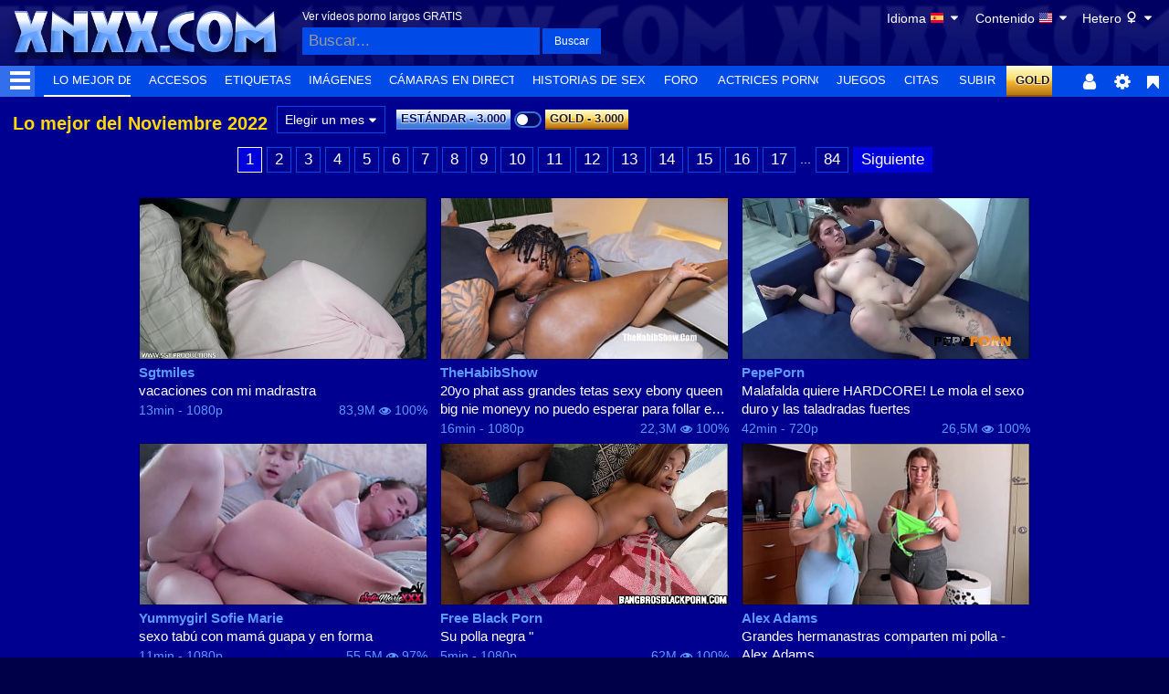

--- FILE ---
content_type: text/html; charset=utf-8
request_url: https://www.xnxx.es/best/2022-11
body_size: 26855
content:
<!doctype html>
<html class="xv-responsive is-desktop" lang="es">
<head>
<title>Lo mejor del Noviembre 2022 - XNXX.COM</title>
<link rel="amphtml" href="https://amp.xnxx.es/best/2022-11">
<meta charset="utf-8">
<!--[if IE]><meta http-equiv="X-UA-Compatible" content="IE=edge,chrome=1"><![endif]-->
<meta name="viewport" content="width=device-width, initial-scale=1.0" />
<meta name="description" content="LO MEJOR DE 20 A&Ntilde;OS del porno" />
<meta name="keywords" content="porn,porn movies,free porn,free porn movies,sex,porno,free sex,tube porn,tube,videos,full porn,xxnx,xnxxx,xxx,pussy," />
<meta name="RATING" content="RTA-5042-1996-1400-1577-RTA" />
<meta name="format-detection" content="telephone=no">
<link rel="apple-touch-icon" sizes="180x180" href="/apple-touch-icon.png">
<link rel="icon" type="image/png" sizes="32x32" href="/favicon-32x32.png">
<link rel="icon" type="image/png" sizes="16x16" href="/favicon-16x16.png">
<link rel="manifest" href="/manifest.json"> 
<link rel="alternate" href="https://www.xnxx.com/best/2022-11" hreflang="x-default" />
<link rel="alternate" href="https://www.xnxx.es/best/2022-11" hreflang="es" />
<link rel="alternate" href="https://www.xnxx-ru.com/best/2022-11" hreflang="be" />
<link rel="alternate" href="https://www.xnxx-ru.com/best/2022-11" hreflang="ru" />
<link rel="alternate" href="https://www.xnxx-arabic.com/best/2022-11" hreflang="ar" />
<link rel="alternate" href="https://www.xnxx-india.com/best/2022-11" hreflang="en-in" />
<link rel="alternate" href="https://www.xnxx-india.com/best/2022-11" hreflang="hi" />
<link rel="mask-icon" href="/safari-pinned-tab.svg" color="#000090">
<meta name="theme-color" content="#000090">
<link rel="stylesheet" id="xnxxstyles" href="https://www.xnxx.es/static-files/v-246fe97ccc6/v3/css/xnxx/front.css">
<script>if(!window.xv){window.xv={};}window.xv.conf={"sitename":"xnxx","domains":{"slave":"https://www.xnxx.es","static":"https:\/\/www.xnxx.es\/static-files","premium":"https:\/\/www.xnxx.gold","info":"https://info.xnxx.com","blog":"https:\/\/pornbiz.com","stats":"https://www.tjk-njk.com"},"dyn":{"exoclick_domain":"s.dsdjcu.com","pps":false,"slcams":true,"pagefilter":"straight","page_main_cat":"straight","no_main_cat":false,"suportHls":true,"i18nvers":{"front":{"en":"a8601f42ba6","es":"22ce27aef15"},"xvplayer":{"en":"a09cd5d23da","es":"463fd441383"},"video_ads_plugin":{"en":"50c1ce66664","es":"da9a7dd210f"},"info":{"en":"b932ea91a58","es":"44898b048ac"},"blog":{"en":"f38eca3509d","es":"1a7a511974f"},"sheer_chat":{"en":"048e44cd539","es":"6d4f824bb9f"},"disclaimer":{"en":"feed9f456e3","es":"dfb73f01b34"}},"nb_thumbs_cols":[],"gentime":1768589745,"ip":"18.224.16.168","country":"US","lazyloading":true,"session_token":"[base64]","is_desktop":true,"browser":"Chrome","ts":{"qp":"quickies_profile","qs":"quickies_search","fvt1":"full_video_on_trailer1","fvt2":"full_video_on_trailer2","fvt3":"full_video_on_trailer3","fvtm1":"full_video_on_trailer_mobile1","fvtm2":"full_video_on_trailer_mobile2","fvtm3":"full_video_on_trailer_mobile3","fvtp":"full_video_on_trailer_player","fvtecp":"full_video_on_trailer_player_end_cta","gfps":"global_feed_premium_sub","pfps":"profile_feed_premium_sub","pofs":"premium_on_free_search","pofsp":"premium_on_free_search_ppv","pofsm":"premium_on_free_search_membership","pofss":"premium_on_free_search_premium","pt":"profile_tab","ct":"channels_tab","hmct":"head_mob_chans_tab","lmct":"left_menu_chans_tab","mct":"menu_chans_tab"},"show_premium_info_frame":true,"show_premium_discount":null,"ssc":true,"enafeats":["vv","vvi","cf","ca","pp","op","s","scr","vil","w","mcv","ch","cca","cn","g","fc","ui","at","pv","ga"],"disfeats":[],"frcfeats":[],"askcst":false,"donewizs":[],"user_main_cat":"straight","user_main_cat_forced":false,"chat":{"enabled":false,"is_sheer_creator":false},"forcedcountry":false,"version_trsl":"Estados Unidos","version_flag":"us","vp":{"allowed":true,"codec":"mp4"},"ls":{"buttons":[{"name":"language"},{"name":"version"},{"name":"currency"},{"name":"sep"},{"name":"sep"},{"name":"nb_vids_per_row"},{"name":"video_preview"},{"name":"auto_translate_title"}]},"currencies":[{"id":"USD","url":"\/change-currency\/USD","short_name":"US$","is_current":true},{"id":"EUR","url":"\/change-currency\/EUR","short_name":"\u20ac","is_current":false},{"id":"THB","url":"\/change-currency\/THB","short_name":"\u0e3f","is_current":false},{"id":"VND","url":"\/change-currency\/VND","short_name":"\u20ab","is_current":false},{"id":"AED","url":"\/change-currency\/AED","short_name":"AED","is_current":false},{"id":"AFN","url":"\/change-currency\/AFN","short_name":"AFN","is_current":false},{"id":"ALL","url":"\/change-currency\/ALL","short_name":"ALL","is_current":false},{"id":"AMD","url":"\/change-currency\/AMD","short_name":"AMD","is_current":false},{"id":"ANG","url":"\/change-currency\/ANG","short_name":"ANG","is_current":false},{"id":"AOA","url":"\/change-currency\/AOA","short_name":"AOA","is_current":false},{"id":"ARS","url":"\/change-currency\/ARS","short_name":"ARS","is_current":false},{"id":"AUD","url":"\/change-currency\/AUD","short_name":"AUD","is_current":false},{"id":"AWG","url":"\/change-currency\/AWG","short_name":"AWG","is_current":false},{"id":"AZN","url":"\/change-currency\/AZN","short_name":"AZN","is_current":false},{"id":"BAM","url":"\/change-currency\/BAM","short_name":"BAM","is_current":false},{"id":"BBD","url":"\/change-currency\/BBD","short_name":"BBD","is_current":false},{"id":"BDT","url":"\/change-currency\/BDT","short_name":"BDT","is_current":false},{"id":"BGN","url":"\/change-currency\/BGN","short_name":"BGN","is_current":false},{"id":"BHD","url":"\/change-currency\/BHD","short_name":"BHD","is_current":false},{"id":"BIF","url":"\/change-currency\/BIF","short_name":"BIF","is_current":false},{"id":"BMD","url":"\/change-currency\/BMD","short_name":"BMD","is_current":false},{"id":"BND","url":"\/change-currency\/BND","short_name":"BND","is_current":false},{"id":"BOB","url":"\/change-currency\/BOB","short_name":"BOB","is_current":false},{"id":"BRL","url":"\/change-currency\/BRL","short_name":"BRL","is_current":false},{"id":"BSD","url":"\/change-currency\/BSD","short_name":"BSD","is_current":false},{"id":"BWP","url":"\/change-currency\/BWP","short_name":"BWP","is_current":false},{"id":"BYN","url":"\/change-currency\/BYN","short_name":"BYN","is_current":false},{"id":"BZD","url":"\/change-currency\/BZD","short_name":"BZD","is_current":false},{"id":"CAD","url":"\/change-currency\/CAD","short_name":"CAD","is_current":false},{"id":"CDF","url":"\/change-currency\/CDF","short_name":"CDF","is_current":false},{"id":"XPF","url":"\/change-currency\/XPF","short_name":"CFPF","is_current":false},{"id":"CHF","url":"\/change-currency\/CHF","short_name":"CHF","is_current":false},{"id":"CLP","url":"\/change-currency\/CLP","short_name":"CLP","is_current":false},{"id":"CNY","url":"\/change-currency\/CNY","short_name":"CNY","is_current":false},{"id":"COP","url":"\/change-currency\/COP","short_name":"COP","is_current":false},{"id":"CRC","url":"\/change-currency\/CRC","short_name":"CRC","is_current":false},{"id":"CUP","url":"\/change-currency\/CUP","short_name":"CUP","is_current":false},{"id":"CVE","url":"\/change-currency\/CVE","short_name":"CVE","is_current":false},{"id":"CZK","url":"\/change-currency\/CZK","short_name":"CZK","is_current":false},{"id":"DJF","url":"\/change-currency\/DJF","short_name":"DJF","is_current":false},{"id":"DKK","url":"\/change-currency\/DKK","short_name":"DKK","is_current":false},{"id":"DOP","url":"\/change-currency\/DOP","short_name":"DOP","is_current":false},{"id":"DZD","url":"\/change-currency\/DZD","short_name":"DZD","is_current":false},{"id":"EGP","url":"\/change-currency\/EGP","short_name":"EGP","is_current":false},{"id":"ERN","url":"\/change-currency\/ERN","short_name":"ERN","is_current":false},{"id":"ETB","url":"\/change-currency\/ETB","short_name":"ETB","is_current":false},{"id":"FJD","url":"\/change-currency\/FJD","short_name":"FJD","is_current":false},{"id":"FKP","url":"\/change-currency\/FKP","short_name":"FKP","is_current":false},{"id":"GBP","url":"\/change-currency\/GBP","short_name":"GBP","is_current":false},{"id":"GEL","url":"\/change-currency\/GEL","short_name":"GEL","is_current":false},{"id":"GHS","url":"\/change-currency\/GHS","short_name":"GHS","is_current":false},{"id":"GIP","url":"\/change-currency\/GIP","short_name":"GIP","is_current":false},{"id":"GMD","url":"\/change-currency\/GMD","short_name":"GMD","is_current":false},{"id":"GNF","url":"\/change-currency\/GNF","short_name":"GNF","is_current":false},{"id":"GTQ","url":"\/change-currency\/GTQ","short_name":"GTQ","is_current":false},{"id":"GYD","url":"\/change-currency\/GYD","short_name":"GYD","is_current":false},{"id":"HKD","url":"\/change-currency\/HKD","short_name":"HKD","is_current":false},{"id":"HNL","url":"\/change-currency\/HNL","short_name":"HNL","is_current":false},{"id":"HRK","url":"\/change-currency\/HRK","short_name":"HRK","is_current":false},{"id":"HTG","url":"\/change-currency\/HTG","short_name":"HTG","is_current":false},{"id":"HUF","url":"\/change-currency\/HUF","short_name":"HUF","is_current":false},{"id":"IDR","url":"\/change-currency\/IDR","short_name":"IDR","is_current":false},{"id":"ILS","url":"\/change-currency\/ILS","short_name":"ILS","is_current":false},{"id":"INR","url":"\/change-currency\/INR","short_name":"INR","is_current":false},{"id":"IQD","url":"\/change-currency\/IQD","short_name":"IQD","is_current":false},{"id":"IRR","url":"\/change-currency\/IRR","short_name":"IRR","is_current":false},{"id":"ISK","url":"\/change-currency\/ISK","short_name":"ISK","is_current":false},{"id":"JMD","url":"\/change-currency\/JMD","short_name":"JMD","is_current":false},{"id":"JOD","url":"\/change-currency\/JOD","short_name":"JOD","is_current":false},{"id":"JPY","url":"\/change-currency\/JPY","short_name":"JPY","is_current":false},{"id":"KES","url":"\/change-currency\/KES","short_name":"KES","is_current":false},{"id":"KGS","url":"\/change-currency\/KGS","short_name":"KGS","is_current":false},{"id":"KHR","url":"\/change-currency\/KHR","short_name":"KHR","is_current":false},{"id":"KMF","url":"\/change-currency\/KMF","short_name":"KMF","is_current":false},{"id":"KPW","url":"\/change-currency\/KPW","short_name":"KPW","is_current":false},{"id":"KRW","url":"\/change-currency\/KRW","short_name":"KRW","is_current":false},{"id":"KWD","url":"\/change-currency\/KWD","short_name":"KWD","is_current":false},{"id":"KYD","url":"\/change-currency\/KYD","short_name":"KYD","is_current":false},{"id":"KZT","url":"\/change-currency\/KZT","short_name":"KZT","is_current":false},{"id":"LAK","url":"\/change-currency\/LAK","short_name":"LAK","is_current":false},{"id":"LBP","url":"\/change-currency\/LBP","short_name":"LBP","is_current":false},{"id":"LKR","url":"\/change-currency\/LKR","short_name":"LKR","is_current":false},{"id":"LRD","url":"\/change-currency\/LRD","short_name":"LRD","is_current":false},{"id":"LSL","url":"\/change-currency\/LSL","short_name":"LSL","is_current":false},{"id":"LYD","url":"\/change-currency\/LYD","short_name":"LYD","is_current":false},{"id":"MAD","url":"\/change-currency\/MAD","short_name":"MAD","is_current":false},{"id":"MDL","url":"\/change-currency\/MDL","short_name":"MDL","is_current":false},{"id":"MGA","url":"\/change-currency\/MGA","short_name":"MGA","is_current":false},{"id":"MKD","url":"\/change-currency\/MKD","short_name":"MKD","is_current":false},{"id":"MMK","url":"\/change-currency\/MMK","short_name":"MMK","is_current":false},{"id":"MNT","url":"\/change-currency\/MNT","short_name":"MNT","is_current":false},{"id":"MOP","url":"\/change-currency\/MOP","short_name":"MOP","is_current":false},{"id":"MRU","url":"\/change-currency\/MRU","short_name":"MRU","is_current":false},{"id":"MUR","url":"\/change-currency\/MUR","short_name":"MUR","is_current":false},{"id":"MVR","url":"\/change-currency\/MVR","short_name":"MVR","is_current":false},{"id":"MWK","url":"\/change-currency\/MWK","short_name":"MWK","is_current":false},{"id":"MXN","url":"\/change-currency\/MXN","short_name":"MXN","is_current":false},{"id":"MYR","url":"\/change-currency\/MYR","short_name":"MYR","is_current":false},{"id":"MZN","url":"\/change-currency\/MZN","short_name":"MZN","is_current":false},{"id":"NAD","url":"\/change-currency\/NAD","short_name":"NAD","is_current":false},{"id":"NGN","url":"\/change-currency\/NGN","short_name":"NGN","is_current":false},{"id":"NIO","url":"\/change-currency\/NIO","short_name":"NIO","is_current":false},{"id":"NOK","url":"\/change-currency\/NOK","short_name":"NOK","is_current":false},{"id":"NPR","url":"\/change-currency\/NPR","short_name":"NPR","is_current":false},{"id":"NZD","url":"\/change-currency\/NZD","short_name":"NZD","is_current":false},{"id":"OMR","url":"\/change-currency\/OMR","short_name":"OMR","is_current":false},{"id":"PAB","url":"\/change-currency\/PAB","short_name":"PAB","is_current":false},{"id":"PEN","url":"\/change-currency\/PEN","short_name":"PEN","is_current":false},{"id":"PGK","url":"\/change-currency\/PGK","short_name":"PGK","is_current":false},{"id":"PHP","url":"\/change-currency\/PHP","short_name":"PHP","is_current":false},{"id":"PKR","url":"\/change-currency\/PKR","short_name":"PKR","is_current":false},{"id":"PLN","url":"\/change-currency\/PLN","short_name":"PLN","is_current":false},{"id":"PYG","url":"\/change-currency\/PYG","short_name":"PYG","is_current":false},{"id":"QAR","url":"\/change-currency\/QAR","short_name":"QAR","is_current":false},{"id":"RON","url":"\/change-currency\/RON","short_name":"RON","is_current":false},{"id":"RSD","url":"\/change-currency\/RSD","short_name":"RSD","is_current":false},{"id":"RUB","url":"\/change-currency\/RUB","short_name":"RUB","is_current":false},{"id":"RWF","url":"\/change-currency\/RWF","short_name":"RWF","is_current":false},{"id":"SAR","url":"\/change-currency\/SAR","short_name":"SAR","is_current":false},{"id":"SBD","url":"\/change-currency\/SBD","short_name":"SBD","is_current":false},{"id":"SCR","url":"\/change-currency\/SCR","short_name":"SCR","is_current":false},{"id":"SDG","url":"\/change-currency\/SDG","short_name":"SDG","is_current":false},{"id":"SEK","url":"\/change-currency\/SEK","short_name":"SEK","is_current":false},{"id":"SGD","url":"\/change-currency\/SGD","short_name":"SGD","is_current":false},{"id":"SLL","url":"\/change-currency\/SLL","short_name":"SLL","is_current":false},{"id":"SOS","url":"\/change-currency\/SOS","short_name":"SOS","is_current":false},{"id":"SRD","url":"\/change-currency\/SRD","short_name":"SRD","is_current":false},{"id":"STN","url":"\/change-currency\/STN","short_name":"STN","is_current":false},{"id":"SVC","url":"\/change-currency\/SVC","short_name":"SVC","is_current":false},{"id":"SYP","url":"\/change-currency\/SYP","short_name":"SYP","is_current":false},{"id":"SZL","url":"\/change-currency\/SZL","short_name":"SZL","is_current":false},{"id":"TJS","url":"\/change-currency\/TJS","short_name":"TJS","is_current":false},{"id":"TMT","url":"\/change-currency\/TMT","short_name":"TMT","is_current":false},{"id":"TND","url":"\/change-currency\/TND","short_name":"TND","is_current":false},{"id":"TOP","url":"\/change-currency\/TOP","short_name":"TOP","is_current":false},{"id":"TRY","url":"\/change-currency\/TRY","short_name":"TRY","is_current":false},{"id":"TTD","url":"\/change-currency\/TTD","short_name":"TTD","is_current":false},{"id":"TWD","url":"\/change-currency\/TWD","short_name":"TWD","is_current":false},{"id":"TZS","url":"\/change-currency\/TZS","short_name":"TZS","is_current":false},{"id":"UAH","url":"\/change-currency\/UAH","short_name":"UAH","is_current":false},{"id":"UGX","url":"\/change-currency\/UGX","short_name":"UGX","is_current":false},{"id":"UYU","url":"\/change-currency\/UYU","short_name":"UYU","is_current":false},{"id":"UZS","url":"\/change-currency\/UZS","short_name":"UZS","is_current":false},{"id":"VES","url":"\/change-currency\/VES","short_name":"VES","is_current":false},{"id":"VUV","url":"\/change-currency\/VUV","short_name":"VUV","is_current":false},{"id":"WST","url":"\/change-currency\/WST","short_name":"WST","is_current":false},{"id":"XAF","url":"\/change-currency\/XAF","short_name":"XAF","is_current":false},{"id":"XCD","url":"\/change-currency\/XCD","short_name":"XCD","is_current":false},{"id":"XOF","url":"\/change-currency\/XOF","short_name":"XOF","is_current":false},{"id":"YER","url":"\/change-currency\/YER","short_name":"YER","is_current":false},{"id":"ZAR","url":"\/change-currency\/ZAR","short_name":"ZAR","is_current":false},{"id":"ZMW","url":"\/change-currency\/ZMW","short_name":"ZMW","is_current":false},{"id":"ZWL","url":"\/change-currency\/ZWL","short_name":"ZWL","is_current":false}],"remove_ads_url":"https:\/\/www.xnxx.gold?pmln=es&sxcaf=8KVUNHU4PG&pmsc=ad","premium_domain":"https:\/\/www.xnxx.gold","has_premium":true,"is_premium":false,"disp_removeads":false,"gdpra":false,"main_cats":{"straight":{"id":"straight","url":"\/switch-sexual-orientation\/straight\/straight","name":"Hetero","picto":"<span class=\"icon-f icf-sexe-woman-v2 mcui-picto\"><\/span>","is_page_cat":true,"is_user_cat":true,"is_switch_cat":true},"gay":{"id":"gay","url":"\/switch-sexual-orientation\/gay\/straight","name":"Gays","picto":"<span class=\"icon-flag-gay mcui-picto\"><span class=\"r\"><\/span><span class=\"o\"><\/span><span class=\"y\"><\/span><span class=\"g\"><\/span><span class=\"b\"><\/span><span class=\"v\"><\/span><\/span>","is_page_cat":false,"is_user_cat":false,"is_switch_cat":false},"shemale":{"id":"shemale","url":"\/switch-sexual-orientation\/shemale\/straight","name":"Trans","picto":"<span class=\"icon-f icf-sexe-trans-v2 mcui-picto\"><\/span>","is_page_cat":false,"is_user_cat":false,"is_switch_cat":false}},"login_info":{"is_logged":false,"is_premium":false,"has_member_area":false,"has_memberships":false,"has_ppv_videos":false,"orientation":"straight","isOrientationForced":false,"isAgeVerified":false},"locale":"es","locale_trsl":"Espa\u00f1ol","locale_flag":"es","categories":[{"label":"Shemale","url":"\/shemale","weight":93,"thumbs":[66881445,87668273,79248361,67427279,77111605],"sfwThumbs":[66881445,87668273,79248361,67427279,77111605],"nbvids":43479,"type":"cat","cat_id":36},{"label":"Porno Gay","url":"\/gay","weight":94,"thumbs":[86875017,81275397,85970663,85699681,67688981],"sfwThumbs":[86875017,81275397,85970663,81808199],"nbvids":158688,"type":"cat","cat_id":45},{"label":"Aceite","url":"\/search\/oiled","weight":95,"thumbs":[87443897,85483059,72426786,84852803,81654299],"sfwThumbs":[87443897,85483059,81654299],"nbvids":22326,"type":"cat","cat_id":22},{"label":"Medias","url":"\/search\/stockings","weight":96,"thumbs":[53218441,38918939,31570471,28901097,31488557],"sfwThumbs":[53218441,38918939,31570471,28901097,31488557],"nbvids":29829,"type":"cat","cat_id":28},{"label":"Pelo Oscuro","url":"\/search\/brunette","weight":97,"thumbs":[73918907,32215163,79677551,80822303,87651263],"sfwThumbs":[32215163,79677551,80822303,87651263],"nbvids":72298,"type":"cat","cat_id":25},{"label":"Culo a Boca","url":"\/search\/ass_to_mouths","weight":98,"thumbs":[87462395,85642799,81243893,83906725,83927699],"sfwThumbs":[87462395,81243893,83906725,83927699],"nbvids":48253,"type":"cat","cat_id":29},{"label":"Facial","url":"\/search\/facial","weight":99,"thumbs":[73540111,81081701,87950211,42420383,71835901],"sfwThumbs":[87950211,42420383,7840984],"nbvids":42010,"type":"cat","cat_id":47},{"label":"Lluvia dorada","url":"\/search\/pissing","weight":100,"thumbs":[85966937,87469905,87026093,79788585,85991285],"sfwThumbs":[87026093,79788585,85991285],"nbvids":21236,"type":"cat","cat_id":55},{"label":"Tacones","url":"\/search\/heels","weight":101,"thumbs":[83560739,73556631,79400869,62057845,64287181],"sfwThumbs":[83560739,79400869,62057845,64287181],"nbvids":21395,"type":"cat","cat_id":43},{"label":"Realidad Virtual","url":"\/search\/virtual_reality","weight":102,"thumbs":[86158495,87811401,81976629,50031615,77521159],"sfwThumbs":[86158495,87811401,50031615,77521159],"nbvids":22853,"type":"cat","cat_id":76},{"label":"Bukkake","url":"\/search\/bukkake","weight":103,"thumbs":[25824309,53089077,8680372,84002325,75286919],"sfwThumbs":[53089077,8680372,84002325,55016513],"nbvids":144193,"type":"cat","cat_id":77},{"label":"Fisting / Fist-Fucking","url":"\/search\/fisting","weight":104,"thumbs":[20362941,83499353,62287357,76566485,87196321],"sfwThumbs":[83499353,62287357,87196321],"nbvids":22884,"type":"cat","cat_id":165},{"label":"Pies","url":"\/search\/feet","weight":105,"thumbs":[87212675,84336333,82072779,67959675,82612799],"sfwThumbs":[84336333,82072779,67959675,82612799],"nbvids":32704,"type":"cat","cat_id":52},{"label":"Conejos depilados","url":"\/search\/shaved_pussy","weight":106,"thumbs":[87211057,70946161,87463401,87257161,87453615],"sfwThumbs":[87211057,70946161,87463401,87257161,87453615],"nbvids":28369,"type":"cat","cat_id":39},{"label":"ASMR","url":"\/search\/asmr","weight":107,"thumbs":[74683005,77376681,78619793,70241745,85939939],"sfwThumbs":[78619793,85939939],"nbvids":8566,"type":"cat","cat_id":229},{"label":"Lencer&iacute;a","url":"\/search\/lingerie","weight":108,"thumbs":[75655861,81188195,59021895,86020749,74944270],"sfwThumbs":[81188195,59021895,86020749,83215029],"nbvids":35214,"type":"cat","cat_id":83},{"label":"Culo Abierto","url":"\/search\/gapes","weight":109,"thumbs":[87315655,59366033,78963927,79712369,26833343],"sfwThumbs":[59366033,78963927,79712369,26833343],"nbvids":17552,"type":"cat","cat_id":167},{"label":"Solo Chicas","url":"\/search\/solo_and_masturbation","weight":110,"thumbs":[84848377,66539371,83547171,87172525,80743845],"sfwThumbs":[87172525,80743845],"nbvids":83343,"type":"cat","cat_id":33},{"label":"V&iacute;deos de C&aacute;maras","url":"\/search\/cam_porn","weight":111,"thumbs":[70060243,78566419,58338425,73474371,67396595],"sfwThumbs":[70060243,58338425,82204037],"nbvids":43395,"type":"cat","cat_id":58},{"label":"Corridas","url":"\/search\/cumshot","weight":112,"thumbs":[64785213,41559199,81136107,64065843,37249953],"sfwThumbs":[64785213,81136107,64065843,83261499],"nbvids":55353,"type":"cat","cat_id":18},{"label":"India / Chicas indias","url":"\/search\/indian","weight":113,"thumbs":[88015521,73885199,79309295,87722919,83385265],"sfwThumbs":[88015521,79309295,87722919,83385265],"nbvids":64066,"type":"cat","cat_id":89},{"label":"Org&iacute;as","url":"\/search\/orgy","weight":114,"thumbs":[75855103,7782990,7972938,6984944,7972885],"sfwThumbs":[7782990,7972938,6984944,7972885],"nbvids":34318,"type":"cat","cat_id":67},{"label":"&Aacute;rabe / &Aacute;rabes","url":"\/search\/arab","weight":115,"thumbs":[83816409,80672717,82560203,78486095,87764443],"sfwThumbs":[83816409,80672717,82560203,78486095,87764443],"nbvids":22309,"type":"cat","cat_id":159},{"label":"Juguetes Sexuales","url":"\/search\/sex_toys","weight":116,"thumbs":[85092517,3912974,87614251,84725557,84761563],"sfwThumbs":[87614251,84761563],"nbvids":67807,"type":"cat","cat_id":75},{"label":"Interracial","url":"\/search\/interracial","weight":117,"thumbs":[22504651,23949538,86771719,82419523,48468421],"sfwThumbs":[22504651,23949538,82419523,48468421],"nbvids":52578,"type":"cat","cat_id":27},{"label":"Ex&oacute;tico","url":"\/search\/exotic","weight":118,"thumbs":[77694195,70060243,48298908,73513903,71633382],"sfwThumbs":[77694195,70060243,48298908,71633382],"nbvids":150644,"type":"cat","cat_id":50},{"label":"Ejercicio","url":"\/search\/workout","weight":119,"thumbs":[86334993,34107723,61453297,71387193,58866357],"sfwThumbs":[86334993,34107723,61453297,71387193,58866357],"nbvids":20681,"type":"cat","cat_id":64},{"label":"Mamadas","url":"\/search\/blowjob","weight":120,"thumbs":[85263433,59750835,82037531,56161093,74299361],"sfwThumbs":[85263433,82037531,77230321],"nbvids":108676,"type":"cat","cat_id":15},{"label":"Dominaci&oacute;n femenina","url":"\/search\/femdom","weight":121,"thumbs":[85696177,25128037,84446121,25622067,25032361],"sfwThumbs":[85696177,25128037,84446121,25622067,25032361],"nbvids":29603,"type":"cat","cat_id":235},{"label":"BDSM","url":"\/search\/bdsm","weight":122,"thumbs":[68652921,54536415,49581607,78423775,85073679],"sfwThumbs":[68652921,54536415,49581607,85073679],"nbvids":29603,"type":"cat","cat_id":44},{"label":"Pelirrojas","url":"\/search\/redhead","weight":123,"thumbs":[84772311,87043257,82730079,81189629,85257503],"sfwThumbs":[84772311,87043257,82730079,81189629,85257503],"nbvids":37436,"type":"cat","cat_id":31},{"label":"Culo","url":"\/search\/ass","weight":124,"thumbs":[87034973,75614835,69683193,87870573,77284749],"sfwThumbs":[87034973,69683193,87870573,77284749],"nbvids":208485,"type":"cat","cat_id":14},{"label":"Amateur","url":"\/search\/amateur","weight":125,"thumbs":[83229803,84770559,71622799,75213705,78493275],"sfwThumbs":[83229803,84770559,71622799,78493275],"nbvids":140336,"type":"cat","cat_id":65},{"label":"Gangbang","url":"\/search\/gangbang","weight":126,"thumbs":[87708371,87092115,34076675,70182257,87068869],"sfwThumbs":[87708371,34076675,70182257,86799705],"nbvids":47489,"type":"cat","cat_id":69},{"label":"Bisexual","url":"\/search\/bi_sexual","weight":127,"thumbs":[62285105,4088613,3745555,87760549,87521423],"sfwThumbs":[62285105,4088613,3745555,87760549,87521423],"nbvids":20398,"type":"cat","cat_id":62},{"label":"Rubias","url":"\/search\/blonde","weight":128,"thumbs":[86206907,65568681,86891017,58407925,86952335],"sfwThumbs":[86206907,65568681,58407925,86952335],"nbvids":104337,"type":"cat","cat_id":20},{"label":"Eyaculaci&oacute;n Femenina","url":"\/search\/squirting","weight":129,"thumbs":[83326789,54478275,71387707,69701853,84916951],"sfwThumbs":[83326789,54478275,71387707,85918789],"nbvids":44007,"type":"cat","cat_id":56},{"label":"Swingers","url":"\/search\/swingers","weight":130,"thumbs":[76925431,61993041,87997957,64458427,75297849],"sfwThumbs":[76925431,61993041,87997957,64458427,88007195],"nbvids":17797,"type":"cat","cat_id":73},{"label":"Polla Grande","url":"\/search\/big_cock","weight":131,"thumbs":[26720221,84749175,82898937,27575683,79800087],"sfwThumbs":[26720221,84749175,82898937,27575683,79800087],"nbvids":193449,"type":"cat","cat_id":34},{"label":"Amateur REAL","url":"\/search\/real_amateur","weight":132,"thumbs":[84248287,43930297,85276889,65886237,77367761],"sfwThumbs":[84248287,43930297,65886237,59970925],"nbvids":101584,"type":"cat","cat_id":17},{"label":"Masaje","url":"\/search\/massage","weight":133,"thumbs":[88030457,80620991,87177123,86688931,87439811],"sfwThumbs":[88030457,80620991,87177123,86688931,87439811],"nbvids":65642,"type":"cat","cat_id":63},{"label":"BBW","url":"\/search\/bbw","weight":134,"thumbs":[27589633,88016671,84142167,72783201,81628999],"sfwThumbs":[27589633,84142167,72783201,81628999],"nbvids":58582,"type":"cat","cat_id":51},{"label":"AI","url":"\/search\/ai","weight":135,"thumbs":[87945299,88103369,87709925,87376159,70062219],"sfwThumbs":[87945299,87376159,70062219],"nbvids":40535,"type":"cat","cat_id":239},{"label":"Asi&aacute;tico","url":"\/search\/asian_woman","weight":136,"thumbs":[87109713,71546077,87628009,82730601,56901533],"sfwThumbs":[87109713,71546077,87628009,82730601,56901533],"nbvids":74555,"type":"cat","cat_id":32},{"label":"Tetas Grandes","url":"\/search\/big_tits","weight":137,"thumbs":[67847717,81176173,84003059,53457677,44890095],"sfwThumbs":[67847717,81176173,84003059,53457677,69302441],"nbvids":124089,"type":"cat","cat_id":23},{"label":"Chicas Sexys","url":"\/search\/sexy","weight":138,"thumbs":[74437277,86906751,83460849,86770769,49019733],"sfwThumbs":[86906751,83460849,86770769,49019733],"nbvids":144867,"type":"cat","cat_id":42},{"label":"Creampie","url":"\/search\/creampie","weight":139,"thumbs":[82889165,86903569,87053265,79615869,86065653],"sfwThumbs":[82889165,79615869,86065653],"nbvids":82200,"type":"cat","cat_id":40},{"label":"Sexo Anal","url":"\/search\/anal","weight":140,"thumbs":[67857041,87669331,73024045,76131877,48465629],"sfwThumbs":[67857041,87669331,48465629],"nbvids":208978,"type":"cat","cat_id":12},{"label":"cornudo/esposa caliente","url":"\/search\/cuckold","weight":141,"thumbs":[59183927,84141603,87517957,75939429,87101843],"sfwThumbs":[87517957,87101843],"nbvids":30077,"type":"cat","cat_id":237},{"label":"Lesbianas","url":"\/search\/lesbian","weight":142,"thumbs":[25969917,50158877,77282389,74297153,69128861],"sfwThumbs":[25969917,50158877,77282389,74297153,69128861],"nbvids":94752,"type":"cat","cat_id":26},{"label":"Dibujos","url":"\/search\/toons","weight":143,"thumbs":[85707925,77666685,78941089,85897987,77520395],"sfwThumbs":[85707925,77666685,78941089,77520395],"nbvids":40960,"type":"cat","cat_id":49},{"label":"Culo Grande","url":"\/search\/big_ass","weight":144,"thumbs":[70435717,71391433,51383535,58419639,88007065],"sfwThumbs":[70435717,71391433,51383535,88007065],"nbvids":204191,"type":"cat","cat_id":24},{"label":"Mujeres Maduras","url":"\/search\/mature","weight":145,"thumbs":[86573785,85703749,65994257,83511285,55412767],"sfwThumbs":[86573785,85703749,55412767],"nbvids":76277,"type":"cat","cat_id":38},{"label":"Latinas","url":"\/search\/latina","weight":146,"thumbs":[71441533,87285841,62775261,81393233,86087855],"sfwThumbs":[71441533,87285841,62775261,81393233,86087855],"nbvids":69419,"type":"cat","cat_id":16},{"label":"18","url":"\/search\/teen","weight":147,"thumbs":[87339231,83769597,75985957,87180709,48683269],"sfwThumbs":[87339231,87180709,48683269],"nbvids":119740,"type":"cat","cat_id":13},{"label":"Chicas de Color","url":"\/search\/black_woman","weight":148,"thumbs":[78229407,78229413,86193443,72072900,75651531],"sfwThumbs":[86193443,64199989],"nbvids":144460,"type":"cat","cat_id":30},{"label":"Milf","url":"\/search\/milf","weight":149,"thumbs":[87703137,87784247,83665191,82444039,54812401],"sfwThumbs":[87703137,87784247,83665191,82444039,54812401],"nbvids":139744,"type":"cat","cat_id":19},{"label":"Familia","url":"\/search\/familial_relations","weight":150,"thumbs":[88109215,60281085,60320789,87372815,84630745],"sfwThumbs":[88109215,60281085,60320789,87372815,84630745],"nbvids":50958,"type":"cat","cat_id":79},{"label":"Hardcore","url":"\/search\/hardcore?top","weight":150,"thumbs":[75714263,86972901,66707815,69150085,79468531],"sfwThumbs":[69150085,79468531],"nbvids":108097,"type":"search"},{"label":"Doggystyle","url":"\/search\/doggystyle?top","weight":149,"thumbs":[81765981,80004781,86875777,86904723,84563795],"sfwThumbs":[80004781,84563795],"nbvids":46238,"type":"search"},{"label":"Big dick","url":"\/search\/big+dick?top","weight":148,"thumbs":[33544125,72951472,87290855,88066689,23610462],"sfwThumbs":[33544125,88066689,69173315],"nbvids":340943,"type":"search"},{"label":"Porno xxx","url":"\/search\/porno+xxx?top","weight":147,"thumbs":[86097383,84708029,86284597,86586699,81183697],"sfwThumbs":[86097383,84708029,86284597,86586699,81183697],"nbvids":156434,"type":"search"},{"label":"Wife","url":"\/search\/wife?top","weight":146,"thumbs":[80411189,73183971,85476765,86322765,74191265],"sfwThumbs":[80411189,85476765,86322765,57765113],"nbvids":133436,"type":"search"},{"label":"Stepdaughter","url":"\/search\/stepdaughter?top","weight":145,"thumbs":[87269675,68491297,84297521,87788137,68645795],"sfwThumbs":[87269675,68491297,84297521,87788137,68645795],"nbvids":38812,"type":"search"},{"label":"Orgasm","url":"\/search\/orgasm?top","weight":144,"thumbs":[84009845,87372339,87219985,87862997,36569211],"sfwThumbs":[87372339,87219985,87316463],"nbvids":79476,"type":"search"},{"label":"Missionary","url":"\/search\/missionary?top","weight":143,"thumbs":[80807991,79065765,86588247,87266901,81216329],"sfwThumbs":[85478371],"nbvids":29460,"type":"search"},{"label":"Masturbation","url":"\/search\/masturbation?top","weight":142,"thumbs":[76868761,87619477,83223261,80801785,87867119],"sfwThumbs":[80801785,87867119],"nbvids":75100,"type":"search"},{"label":"Real","url":"\/search\/real?top","weight":141,"thumbs":[87919373,58824277,82853547,84678557,76738981],"sfwThumbs":[87919373,58824277,82853547,48306989],"nbvids":127035,"type":"search"},{"label":"Cum in mouth","url":"\/search\/cum+in+mouth?top","weight":140,"thumbs":[34240869,60128163,87178639,65064663,69765971],"sfwThumbs":[87178639,69765971],"nbvids":451650,"type":"search"},{"label":"Deepthroat","url":"\/search\/deepthroat?top","weight":139,"thumbs":[56138001,9384416,87923785,85469105,84332521],"sfwThumbs":[87923785,85469105,87246539],"nbvids":38326,"type":"search"},{"label":"Chubby","url":"\/search\/chubby?top","weight":138,"thumbs":[87378661,87442635,87954251,53529577,86949579],"sfwThumbs":[87378661,87442635,87954251,53529577,86949579],"nbvids":41520,"type":"search"},{"label":"Free porn","url":"\/search\/free+porn?top","weight":137,"thumbs":[47576783,58807149,62896593,53804895,60566339],"sfwThumbs":[47576783,58807149,53804895,60566339],"nbvids":134733,"type":"search"},{"label":"Pussy licking","url":"\/search\/pussy+licking?top","weight":136,"thumbs":[74398131,72274896,84926461,79676793,84457791],"sfwThumbs":[84926461,79676793,88066663],"nbvids":177641,"type":"search"},{"label":"Compilation","url":"\/search\/compilation?top","weight":135,"thumbs":[68232203,62135649,41559199,81081701,70201907],"sfwThumbs":[68796915],"nbvids":57288,"type":"search"},{"label":"Pussy","url":"\/search\/pussy?top","weight":134,"thumbs":[84009879,56434893,41639093,43396095,65925003],"sfwThumbs":[41639093,43396095,39787407],"nbvids":343712,"type":"search"},{"label":"Rough","url":"\/search\/rough?top","weight":133,"thumbs":[87665389,78700189,68565369,87856793,59754771],"sfwThumbs":[87665389,78700189,68565369,87856793,59754771],"nbvids":59173,"type":"search"},{"label":"Pov","url":"\/search\/pov?top","weight":132,"thumbs":[74627593,60738951,52338893,71465465,48683269],"sfwThumbs":[52338893,71465465,48683269],"nbvids":87865,"type":"search"},{"label":"Cheating","url":"\/search\/cheating?top","weight":131,"thumbs":[87722663,46842857,87015031,86776267,60110261],"sfwThumbs":[46842857,87015031,86776267,87745197],"nbvids":36181,"type":"search"},{"label":"Stepmom and stepson","url":"\/search\/stepmom+and+stepson?top","weight":130,"thumbs":[82873111,74137601,75729755,80713981,84813681],"sfwThumbs":[82873111,80713981,84813681],"nbvids":416125,"type":"search"},{"label":"Natural tits","url":"\/search\/natural+tits?top","weight":129,"thumbs":[87838605,83370707,42909889,87154401,73694921],"sfwThumbs":[87838605,83370707,42909889,87154401,62042505],"nbvids":100834,"type":"search"},{"label":"Pornhub","url":"\/search\/pornhub?top","weight":128,"thumbs":[82057647,84535399,82057633,83192279,84878389],"sfwThumbs":[82057647,82057633,83192279,84878389],"nbvids":1972,"type":"search"},{"label":"Skinny","url":"\/search\/skinny?top","weight":127,"thumbs":[88071755,65583661,87381115,87425331,60321505],"sfwThumbs":[88071755,65583661,87381115,87425331,87423271],"nbvids":49346,"type":"search"},{"label":"Rough sex","url":"\/search\/rough+sex?top","weight":126,"thumbs":[47307553,85878055,74327907,87665389,59754771],"sfwThumbs":[47307553,87665389,59754771],"nbvids":179436,"type":"search"},{"label":"Cowgirl","url":"\/search\/cowgirl?top","weight":125,"thumbs":[35324513,63733183,36753739,79895833,80739367],"sfwThumbs":[63733183,79895833,53599841],"nbvids":29507,"type":"search"},{"label":"Step daughter","url":"\/search\/step+daughter?top","weight":124,"thumbs":[66826823,82941393,57174371,86727595,39706785],"sfwThumbs":[66826823,82941393,86727595,39706785],"nbvids":50161,"type":"search"},{"label":"Riding","url":"\/search\/riding?top","weight":123,"thumbs":[87946309,62500603,19202199,85051791,86839277],"sfwThumbs":[85051791,86839277],"nbvids":56657,"type":"search"},{"label":"Casting","url":"\/search\/casting?top","weight":122,"thumbs":[78700189,69065913,84387037,32515533,68334563],"sfwThumbs":[78700189,69065913,84387037,32515533,68334563],"nbvids":37851,"type":"search"},{"label":"Porno en espanol","url":"\/search\/porno+en+espanol?top","weight":121,"thumbs":[80157123,84997919,80316557,79570857,80306101],"sfwThumbs":[80157123,80316557,79570857,80306101],"nbvids":381335,"type":"search"},{"label":"Wet pussy","url":"\/search\/wet+pussy?top","weight":120,"thumbs":[83841427,68054127,23175953,84288349,70967651],"sfwThumbs":[83841427,68054127,70967651],"nbvids":215950,"type":"search"},{"label":"Hairy pussy","url":"\/search\/hairy+pussy?top","weight":119,"thumbs":[87771805,87932141,69071829,73989599,87987635],"sfwThumbs":[87932141,69071829,87987635],"nbvids":182329,"type":"search"},{"label":"Handjob","url":"\/search\/handjob?top","weight":118,"thumbs":[87120073,82333889,61124273,84260677,44763291],"sfwThumbs":[44763291],"nbvids":48142,"type":"search"},{"label":"Curvy","url":"\/search\/curvy?top","weight":117,"thumbs":[87884453,87996817,78241349,87925939,87740225],"sfwThumbs":[87884453,87996817,78241349,87925939,87740225],"nbvids":33788,"type":"search"},{"label":"Casero","url":"\/search\/casero?top","weight":116,"thumbs":[69152173,81209085,86023385,85022455,47803079],"sfwThumbs":[81209085,86023385,85022455,47803079],"nbvids":44304,"type":"search"},{"label":"Fingering","url":"\/search\/fingering?top","weight":115,"thumbs":[76334745,79480271,80194859,61881527,79764721],"sfwThumbs":[79480271,61881527,79764721],"nbvids":44654,"type":"search"},{"label":"Cheating wife","url":"\/search\/cheating+wife?top","weight":114,"thumbs":[85874669,87215293,62518345,85666853,85630135],"sfwThumbs":[85874669,87215293,85666853,85630135],"nbvids":69968,"type":"search"},{"label":"Spanish brazzers com lisa annd","url":"\/search\/spanish+brazzers+com+lisa+annd?top","weight":113,"thumbs":[87293263,61749739,86184401,85236251,10453613],"sfwThumbs":[87293263,61749739,86184401,10453613],"nbvids":285134,"type":"search"},{"label":"Housewife","url":"\/search\/housewife?top","weight":112,"thumbs":[87384155,87720877,87404569,87780371,26953875],"sfwThumbs":[87384155,87720877,87404569,87780371,26953875],"nbvids":24877,"type":"search"},{"label":"Fucking","url":"\/search\/fucking?top","weight":111,"thumbs":[60360549,77146011,28791663,80090491,27541253],"sfwThumbs":[60360549,28791663,80090491,27541253],"nbvids":204750,"type":"search"},{"label":"Horny","url":"\/search\/horny?top","weight":110,"thumbs":[44914333,86323785,87574557,85492915,80387599],"sfwThumbs":[86323785,85492915,80387599],"nbvids":143099,"type":"search"},{"label":"Hot","url":"\/search\/hot?top","weight":109,"thumbs":[87693499,24659577,73440105,60738951,78140537],"sfwThumbs":[24659577,78140537],"nbvids":316253,"type":"search"},{"label":"Xxx","url":"\/search\/xxx?top","weight":108,"thumbs":[85459263,63253309,85591799,87509779,60793963],"sfwThumbs":[85459263,63253309,85591799,87509779,60793963],"nbvids":132770,"type":"search"},{"label":"Perfect ass","url":"\/search\/perfect+ass?top","weight":107,"thumbs":[87665831,87854223,87745129,82357487,56382593],"sfwThumbs":[87854223,87745129,82357487,67694051],"nbvids":156661,"type":"search"},{"label":"Big natural tits","url":"\/search\/big+natural+tits?top","weight":106,"thumbs":[83064305,83872501,85725805,44890095,13472983],"sfwThumbs":[83872501,87660413],"nbvids":226764,"type":"search"},{"label":"Cougar","url":"\/search\/cougar?top","weight":105,"thumbs":[75666885,88068483,72482004,87877045,57123347],"sfwThumbs":[88068483,87877045,57123347],"nbvids":26832,"type":"search"},{"label":"Mexicana","url":"\/search\/mexicana?top","weight":104,"thumbs":[57996259,13072927,51563631,53525841,46511331],"sfwThumbs":[57996259,51563631,49087047],"nbvids":25498,"type":"search"},{"label":"Dirty talk","url":"\/search\/dirty+talk?top","weight":103,"thumbs":[85033585,47729061,83537507,82651123,82089425],"sfwThumbs":[85033585,47729061,83537507,82651123,82089425],"nbvids":42599,"type":"search"},{"label":"Real orgasm","url":"\/search\/real+orgasm?top","weight":102,"thumbs":[47712241,83411543,74032855,82535495,87379965],"sfwThumbs":[87379965],"nbvids":96667,"type":"search"},{"label":"Caught","url":"\/search\/caught?top","weight":101,"thumbs":[75585565,78022437,55242961,85492915,87573933],"sfwThumbs":[78022437,55242961,85492915,87573933],"nbvids":43628,"type":"search"},{"label":"Pussyfucking","url":"\/search\/pussyfucking?top","weight":100,"thumbs":[74674577,79160587,80987101,72051736,78869485],"sfwThumbs":[80987101,72051736,78869485],"nbvids":10257,"type":"search"},{"label":"Black cock","url":"\/search\/black+cock?top","weight":99,"thumbs":[70904357,84581669,21202973,76754905,51895087],"sfwThumbs":[70904357,21202973,51895087],"nbvids":297788,"type":"search"},{"label":"Double penetration","url":"\/search\/double+penetration?top","weight":98,"thumbs":[42209557,46606797,57521801,21483179,82695873],"sfwThumbs":[42209557,46606797,21483179,82695873],"nbvids":40452,"type":"search"},{"label":"Cute","url":"\/search\/cute?top","weight":97,"thumbs":[87439243,68956715,87667303,49847373,88071755],"sfwThumbs":[87439243,68956715,87667303,49847373,88071755],"nbvids":78721,"type":"search"},{"label":"Teacher","url":"\/search\/teacher?top","weight":96,"thumbs":[61755631,66979153,63252901,87768151,32288767],"sfwThumbs":[61755631,66979153,87768151,32288767],"nbvids":35177,"type":"search"},{"label":"Deep throat","url":"\/search\/deep+throat?top","weight":95,"thumbs":[81784323,75593917,83573723,35417823,76288601],"sfwThumbs":[81784323,84528417],"nbvids":68054,"type":"search"},{"label":"Slut","url":"\/search\/slut?top","weight":94,"thumbs":[32140461,82000415,84729631,85610127,87481655],"sfwThumbs":[32140461,82000415,84729631,85610127,87481655],"nbvids":96901,"type":"search"},{"label":"Sex","url":"\/search\/sex?top","weight":93,"thumbs":[45513527,76047569,42316199,87189443,74878268],"sfwThumbs":[45513527,42316199,87189443,79894887],"nbvids":385900,"type":"search"},{"label":"Reverse cowgirl","url":"\/search\/reverse+cowgirl?top","weight":92,"thumbs":[83337377,87342119,84875307,86836965,72918980],"sfwThumbs":[86836965,85516921],"nbvids":25653,"type":"search"},{"label":"African","url":"\/search\/african?top","weight":91,"thumbs":[81445933,86189637,84255593,1813156,87134223],"sfwThumbs":[81445933,84255593,1813156,85699113],"nbvids":29285,"type":"search"},{"label":"Vintage","url":"\/search\/vintage?top","weight":90,"thumbs":[74893584,5266511,22918569,75722715,79082003],"sfwThumbs":[5266511,22918569,79082003],"nbvids":25068,"type":"search"},{"label":"Girlfriend","url":"\/search\/girlfriend?top","weight":89,"thumbs":[48425135,87844369,71328871,82862325,58107469],"sfwThumbs":[48425135,71328871,82862325,58107469],"nbvids":62680,"type":"search"},{"label":"3d","url":"\/search\/3d?top","weight":88,"thumbs":[83187059,87713455,52428873,82055797,87973303],"sfwThumbs":[83187059,87713455,52428873,82055797,87973303],"nbvids":29946,"type":"search"},{"label":"Moaning","url":"\/search\/moaning?top","weight":87,"thumbs":[57674761,82401471,86678071,81593257,83261019],"sfwThumbs":[81593257,83261019],"nbvids":25609,"type":"search"},{"label":"Step fantasy","url":"\/search\/step+fantasy?top","weight":86,"thumbs":[81474985,54818091,86022941,81701905,77506003],"sfwThumbs":[81474985,54818091,86022941,81701905,77506003],"nbvids":62567,"type":"search"},{"label":"Tiny","url":"\/search\/tiny?top","weight":85,"thumbs":[86338833,74751275,87158607,42881067,80209055],"sfwThumbs":[86338833,87158607,42881067,80209055],"nbvids":51043,"type":"search"},{"label":"Fuck my wife","url":"\/search\/fuck+my+wife?top","weight":84,"thumbs":[74529987,59767209,62855165,86362771,83448573],"sfwThumbs":[59767209,62855165,86362771,80726211],"nbvids":310042,"type":"search"},{"label":"Couple","url":"\/search\/couple?top","weight":83,"thumbs":[32600217,54913153,79773315,67528351,75974603],"sfwThumbs":[32600217,54913153,79773315,67528351,65968089],"nbvids":58353,"type":"search"},{"label":"Gostosa","url":"\/search\/gostosa?top","weight":82,"thumbs":[67801423,73962917,87190855,69640981,58958619],"sfwThumbs":[67801423,87190855,69640981,82722907],"nbvids":130607,"type":"search"},{"label":"Babysitter","url":"\/search\/babysitter?top","weight":81,"thumbs":[80845239,81223675,82260565,82898937,60091141],"sfwThumbs":[80845239,81223675,82260565,82898937,60091141],"nbvids":13041,"type":"search"},{"label":"Doctor","url":"\/search\/doctor?top","weight":80,"thumbs":[69462609,86322633,85292849,78629061,48668059],"sfwThumbs":[69462609,86322633,85292849,78629061,48668059],"nbvids":30748,"type":"search"},{"label":"Tight pussy","url":"\/search\/tight+pussy?top","weight":79,"thumbs":[82841689,87205571,78585771,80236905,82057637],"sfwThumbs":[87205571,78585771,82057637],"nbvids":205288,"type":"search"},{"label":"Xxxvideos","url":"\/search\/xxxvideos?top","weight":78,"thumbs":[76310999,74543949,74542809,85175199,76310845],"sfwThumbs":[76310999,76310845],"nbvids":8742,"type":"search"},{"label":"Porno","url":"\/search\/porno?top","weight":77,"thumbs":[61402667,65287165,44463317,72011522,70552451],"sfwThumbs":[61402667,65287165,44463317,70552451],"nbvids":161903,"type":"search"},{"label":"Uncensored japanese porn","url":"\/search\/uncensored+japanese+porn?top","weight":76,"thumbs":[82327493,82853611,83240963,85620369,83887081],"sfwThumbs":[82327493,82853611,83240963,85620369,83887081],"nbvids":106638,"type":"search"},{"label":"Japanese \u65e5\u672c \u7121\u4fee\u6b63 \u9ad8\u753b\u8cea","url":"\/search\/japanese+%E6%97%A5%E6%9C%AC+%E7%84%A1%E4%BF%AE%E6%AD%A3+%E9%AB%98%E7%94%BB%E8%B3%AA?top","weight":75,"thumbs":[72944170,72582709,49556175,83477951,85423097],"sfwThumbs":[49556175,83414007],"nbvids":184576,"type":"search"},{"label":"Hardsex","url":"\/search\/hardsex?top","weight":74,"thumbs":[76643075,86923855,83300377,46242675,84705397],"sfwThumbs":[83300377,46242675,84705397],"nbvids":10455,"type":"search"},{"label":"Virgin","url":"\/search\/virgin?top","weight":73,"thumbs":[84706739,4787828,65515343,5884283,42302195],"sfwThumbs":[84706739,4787828,65515343,5884283,42302195],"nbvids":27977,"type":"search"},{"label":"S uploaddate","url":"\/search\/s+uploaddate?top","weight":72,"thumbs":[85455327,77729877,87608263,85656839,86814789],"sfwThumbs":[85455327,77729877,87608263,86814789],"nbvids":187567,"type":"search"},{"label":"Japanese wife","url":"\/search\/japanese+wife?top","weight":71,"thumbs":[81311837,86417399,36349843,80927057,67094653],"sfwThumbs":[81311837,86417399,36349843,80927057,67094653],"nbvids":113647,"type":"search"},{"label":"Mexico","url":"\/search\/mexico?top","weight":70,"thumbs":[82520337,85327991,85096049,81072457,82470069],"sfwThumbs":[82520337,85096049,82470069],"nbvids":20253,"type":"search"},{"label":"Pussy eating","url":"\/search\/pussy+eating?top","weight":69,"thumbs":[51943725,86757695,84002705,62760357,84797531],"sfwThumbs":[62760357,87739357],"nbvids":164153,"type":"search"},{"label":"Colombia","url":"\/search\/colombia?top","weight":68,"thumbs":[80043223,86932161,87233085,81291401,73863721],"sfwThumbs":[80043223,86932161,87233085,73863721],"nbvids":17325,"type":"search"},{"label":"Roleplay","url":"\/search\/roleplay?top","weight":67,"thumbs":[55200335,84694451,79405783,70020747,87450705],"sfwThumbs":[55200335,84694451,79405783,70020747,87450705],"nbvids":11983,"type":"search"},{"label":"Gilf","url":"\/search\/gilf?top","weight":66,"thumbs":[48655551,49173269,59916995,49555003,83704273],"sfwThumbs":[48655551,49173269,59916995,49555003,83704273],"nbvids":15590,"type":"search"},{"label":"Cum inside","url":"\/search\/cum+inside?top","weight":65,"thumbs":[86607001,87463857,87410555,86851411,81425389],"sfwThumbs":[87463857,81425389],"nbvids":120750,"type":"search"},{"label":"Pregnant","url":"\/search\/pregnant?top","weight":64,"thumbs":[75135791,66452629,50319293,83013383,53646279],"sfwThumbs":[50319293,83013383,53646279],"nbvids":22381,"type":"search"},{"label":"Whore","url":"\/search\/whore?top","weight":63,"thumbs":[87961799,55877969,86992647,86893735,61666605],"sfwThumbs":[87961799,55877969,86841065],"nbvids":43092,"type":"search"},{"label":"Stepmom and son","url":"\/search\/stepmom+and+son?top","weight":62,"thumbs":[79691155,79793267,85020933,78150721,85760787],"sfwThumbs":[79691155,79793267,85020933,85760787],"nbvids":505826,"type":"search"},{"label":"Cum in pussy","url":"\/search\/cum+in+pussy?top","weight":61,"thumbs":[84950005,87946087,80600149,53800095,85004485],"sfwThumbs":[53800095,85004485],"nbvids":628233,"type":"search"},{"label":"Skank nilf","url":"\/search\/skank+nilf?top","weight":60,"thumbs":[32773179,28963093,38359445,84767225,31331667],"sfwThumbs":[32773179,28963093,38359445,84767225,31331667],"nbvids":1796,"type":"search"},{"label":"Goth","url":"\/search\/goth?top","weight":59,"thumbs":[84944735,87198701,82771163,79590829,76605825],"sfwThumbs":[84944735,87198701,82771163,79590829,82671985],"nbvids":11887,"type":"search"},{"label":"Videos xxx en espanol","url":"\/search\/videos+xxx+en+espanol?top","weight":58,"thumbs":[83710691,80192591,87740839,70580325,71258273],"sfwThumbs":[80192591,87740839,70580325,71258273],"nbvids":377106,"type":"search"},{"label":"Xvideos","url":"\/search\/xvideos?top","weight":57,"thumbs":[83864407,85297269,82467261,68827191,50512571],"sfwThumbs":[83864407,85297269,82467261,68827191,50512571],"nbvids":34030,"type":"search"},{"label":"Old","url":"\/search\/old?top","weight":56,"thumbs":[57361337,55475613,80782935,76265397,35887101],"sfwThumbs":[57361337,80782935,35887101],"nbvids":80140,"type":"search"},{"label":"Espanol","url":"\/search\/espanol?top","weight":55,"thumbs":[80047771,79654841,87021223,83168815,83299063],"sfwThumbs":[80047771,79654841,83168815,83299063],"nbvids":34514,"type":"search"},{"label":"Big ass stepmom","url":"\/search\/big+ass+stepmom?top","weight":54,"thumbs":[82387563,84813681,85020933,80303835,83413027],"sfwThumbs":[82387563,84813681,85020933,80303835,83413027],"nbvids":296904,"type":"search"},{"label":"Bubble butt","url":"\/search\/bubble+butt?top","weight":53,"thumbs":[88129207,88066211,66064983,80901265,82367811],"sfwThumbs":[88129207,66064983,80901265,82367811],"nbvids":37589,"type":"search"},{"label":"Closeup","url":"\/search\/closeup?top","weight":52,"thumbs":[82346187,86409041,67894773,50678975,76756095],"sfwThumbs":[50678975,87113559],"nbvids":22055,"type":"search"},{"label":"Free use","url":"\/search\/free+use?top","weight":51,"thumbs":[71732232,87889763,77119131,88018825,75532461],"sfwThumbs":[71732232,87889763,77119131,81508149],"nbvids":69058,"type":"search"}],"more_links":[{"label":"<span class=\"icon-f icf-gamepad\"><\/span> Juegos Porno","url":"https:\/\/xnxx.nutaku.net\/wl\/gate\/","target_blank":true,"a_class":"nutaku-games"},{"label":"Avance <strong>GOLD</strong>","url":"https:\/\/www.xnxx.gold\/gold\/videos?pmln=es&sxcaf=8KVUNHU4PG&pmsc=left_menu_chans_tab","weight":989},{"label":"<span class=\"icon-f icf-book\"><\/span> Historias de Sexo","url":"https:\/\/www.sexstories.com","target_blank":false},{"label":"Lo Mejor de","url":"\/best"},{"label":"<span class=\"icon-f icf-images\"><\/span> Fotos","url":"https:\/\/multi.xnxx.com","target_blank":false},{"label":"<span class=\"icon-f icf-calendar\"><\/span> Selecci&oacute;n de hoy","url":"\/todays-selection","weight":995},{"label":"<span class=\"icon-f icf-suggest-square\"><\/span> Sugerencias","url":"\/your-suggestions","weight":990}],"ads":{"site":"xvideos","categories":"","keywords":"","tracker":"","exo_tracker":"","is_channel":0,"banners":[{"type":"native","nb_ban":1,"div_id":".mozaique","area_tag":"nativelisting"},{"type":"footer","nb_ban":1,"div_id":"ad-footer"}],"exo_tracker_sub3":13}},"data":{"action":"mozaique","other_locales":{"cs":{"name":"Czech","translated":"\u010ce\u0161tina","country":"CZ","rtl":false},"da":{"name":"Danish","translated":"Danske","country":"DK","rtl":false},"de":{"name":"German","translated":"Deutsch","country":"DE","rtl":false},"et":{"name":"Estonian","translated":"Eesti keel","country":"EE","rtl":false},"en":{"name":"English","translated":"English","country":"US","rtl":false},"fr":{"name":"French","translated":"Fran\u00e7ais","country":"FR","rtl":false},"ga":{"name":"Irish","translated":"Gaeilge","country":"IE","rtl":false},"hr":{"name":"Croatian","translated":"Hrvatski","country":"HR","rtl":false},"it":{"name":"Italian","translated":"Italiano","country":"IT","rtl":false},"lv":{"name":"Latvian","translated":"Latvie\u0161u","country":"LV","rtl":false},"lt":{"name":"Lithuanian","translated":"Lietuvi\u0173","country":"LT","rtl":false},"hu":{"name":"Hungarian","translated":"Magyar","country":"HU","rtl":false},"mt":{"name":"Maltese","translated":"Malti","country":"MT","rtl":false},"nl":{"name":"Dutch","translated":"Nederlandse","country":"NL","rtl":false},"no":{"name":"Norwegian","translated":"Norsk","country":"NO","rtl":false},"pl":{"name":"Polish","translated":"Polskie","country":"PL","rtl":false},"pt":{"name":"Portuguese","translated":"Portugu\u00eas","country":"PT","rtl":false},"ro":{"name":"Romanian","translated":"Rom\u00e2n\u0103","country":"RO","rtl":false},"sk":{"name":"Slovak","translated":"Sloven\u010dina","country":"SK","rtl":false},"sl":{"name":"Slovenian","translated":"Sloven\u0161\u010dina","country":"SI","rtl":false},"fi":{"name":"Finnish","translated":"Suomen kieli","country":"FI","rtl":false},"sv":{"name":"Swedish","translated":"Svenska","country":"SE","rtl":false},"vi-VN":{"name":"Vietnamese","translated":"Ti\u1ebfng Vi\u1ec7t","country":"VN","rtl":false},"tr":{"name":"Turkish","translated":"T\u00fcrk\u00e7e","country":"TR","rtl":false},"el":{"name":"Greek","translated":"\u0395\u03bb\u03bb\u03b7\u03bd\u03b9\u03ba\u03ae","country":"GR","rtl":false},"bg":{"name":"Bulgarian","translated":"\u0411\u044a\u043b\u0433\u0430\u0440\u0441\u043a\u0438","country":"BG","rtl":false},"ru":{"name":"Russian","translated":"\u0420\u0443\u0441\u0441\u043a\u0438\u0439","country":"RU","rtl":false},"he":{"name":"Hebrew","translated":"\u05e2\u05d1\u05e8\u05d9\u05ea","country":"IL","rtl":true},"ar":{"name":"Arabic","translated":"\u0627\u0644\u0639\u0631\u0628\u064a\u0629","country":"EG","rtl":true},"hi":{"name":"Hindi","translated":"\u0939\u093f\u0928\u094d\u0926\u0940","country":"IN","rtl":false},"zh":{"name":"Chinese","translated":"\u4e2d\u6587","country":"CN","rtl":false},"ja":{"name":"Japenese","translated":"\u65e5\u672c\u8a9e","country":"JP","rtl":false}},"show_disclaimer":false,"moz_type":"bests"}};</script>
<script src="https://www.xnxx.es/static-files/v-482f0898473/v3/js/skins/min/xnxx.header.static.js" crossorigin="anonymous"></script>
</head>
<body>
<div id="header"><header>
<div class="topbar">
<a href="#" class="icon-header-bg transition mobile-show" id="header-mobile-search-toggle" title="Alternar b&uacute;squeda"><span class="icon search"></span></a>		<a href="#" class="icon-header-bg transition mobile-show" id="header-mobile-menu-toggle" title="Alternar men&uacute;"><span class="icon hamburger"></span></a>		<div class="logo-xnxx">
<a href="/" class="transition"><img src="https://www.xnxx.es/static-files/v3/img/skins/xnxx/logo-xnxx.png" alt="XNXX.COM" class="no-blur" /></a>
</div>
<div id="language-and-version" class="mobile-hide">
<ul>
<li>
<a href="#" id="language-switcher">Idioma <span class="flag-small flag-es"></span> <span class="icon-f icf-caret-down"></span></a>
</li>
<li><a href="#" class="country-switch" data-country="us"> Contenido <span class="flag-small flag-us"></span> <span class="icon-f icf-caret-down"></span></a></li>					<li><a href="#" id="main-cat-switcher" class="mc-update-infos"><span class="mcui-name">Hetero</span> <span class="icon-f icf-sexe-woman-v2 mcui-picto"></span> <span class="icon-f icf-caret-down"></span> </a></li>				</ul>
</div>
<div class="slogan">Ver v&iacute;deos porno largos GRATIS</div>
<form action="/" method="get" id="xnxx-search-bar" class="form-inline mobile-menu mobile-hide">
<button id="xnxx-search-bar-close" class="mobile-show btn btn-link" type="button"><span class="icon-f icf-close-thin"></span></button>
<div class="form-group"><input type="text" class="form-control search-input" name="k" id="k" value="" maxlength="2048" placeholder="Buscar..." /></div>
<button type="submit" class="btn btn-primary">Buscar</button>
<div class="mobile-show side-categories-block" id="mobile-categories">
<ul id="mobile-cat-order-select" class="side-cat-order-select list-unstyled">
<li><a href="#" data-order="order-top-asc">Top</a></li>
<li><a href="#" data-order="order-az-asc"><span></span>A-Z</a></li>
</ul>
<div id="mobile-cat-history-legend" class="hidden cat-history-legend">
<span>?</span>
<div class="hidden">
<p>Las actualizaciones de este men&uacute; est&aacute;n basadas en tu actividad. Los datos s&oacute;lo se guardan localmente (en tu ordenador) y nunca se nos transfieren. Puedes pinchar en estos enlaces para <a href="#" data-follow="nofollow" data-action="clear-history">eliminar tu historial</a> o <a href="#" data-follow="nofollow" data-action="disable-history">deshabilitarlo</a>.</p>
</div>
</div>
<ul id="mobile-cat-list" class="side-cat-list list-unstyled"></ul>
</div>
</form>
</div>
<div id="site-nav">
<div class="header-icons">
<a href="/account/" class="btn" id="account-menu-btn"><span class="icon-f icf-user" title="Mi cuenta"></span></a>
<div id="account-menu">
<a href="/account/create" id="account-sign-up-btn" class="btn" data-mode="signup-top-page"><span class="icon-f icf-user-plus" title="Crear cuenta"></span> Crear cuenta</a>
<a href="/account/" id="account-log-in-btn" class="btn" data-mode="signin-top-page"><span class="icon-f icf-sign-in" title="Registrarse"></span> Registrarse</a>
<a class="btn gold-plate" href="https://www.xnxx.gold">GOLD</a>
</div>
<div id="listing-settings"><div class="btn" title="Configuraci&oacute;n"><span class="icon-f icf-cog"></span></div></div>				<a href="#" class="bookmark-link btn mobile-hide" target="_self" title="A&Ntilde;ADIR A SUS MARCADORES V&Iacute;DEOS XNXX"><span class="icon bookmark"></span></a>			</div>
<a href="https://www.xnxx.gold/gold/videos?pmln=es&sxcaf=8KVUNHU4PG&pmsc=head_mob_chans_tab" class="gold-plate" id="header-mobile-gold" title="XNXX GOLD">GOLD</a>		<a href="https://s.zlinkt.com/v1/d.php?z=5603630&sub3=13&tags=straight" class="mobile-show-inline-block header-mobile-link" target="_blank" id="header-mobile-live-cam" title="C&aacute;maras en directo"><span class="icon-f icf-xcams"></span> <span class="label sm-col-only-show-inline md-col-only-show-inline">C&aacute;maras en directo</span></a><a href="https://xnxx.nutaku.net/wl/gate/" target="_blank" class="mobile-show-inline-block header-mobile-link nutaku-games" title="Juegos Porno"><span class="icon-f icf-gamepad"></span> <span class="label md-col-only-show-inline">Juegos Porno</span></a><a href="https://s.zlinkt.com/v1/d.php?z=5421034" target="_blank" class="mobile-show-inline-block header-mobile-link"><span class="icon-f icf-hearts-o" title="Citas"></span> <span class="label md-col-only-show-inline">Citas</span></a>		<a href="#" id="main-cat-switcher-mobile" class="mobile-show-inline-block mc-update-infos"><span class="icon-f icf-sexe-woman-v2 mcui-picto"></span><span class="md-col-only-show-inline"> Hetero</span> <span class="icon-f icf-caret-down"></span></a>		<div id="mobile-menu" class="mobile-hide mobile-menu"><ul><li class="mobile-hide hamburger"><a href="#" class="icon-header-bg transition" id="header-desktop-cat-menu-toggle" title="TODOS LOS V&Iacute;DEOS DE SEXO"><span class="icon hamburger"></span></a></li>
<li class="mobile-show"><a href="/history">Historial</a></li>
<li><a href="/best" class="current">Lo Mejor de</a></li>
<li><a href="/hits">Accesos</a></li>
<li><a href="/tags">Etiquetas</a></li>
<li><a href="https://multi.xnxx.com">Im&aacute;genes</a></li>
<li><a href="https://s.zlinkt.com/v1/d.php?z=5603630&sub3=13&tags=straight" class="live-cams" target="_blank">C&aacute;maras en directo</a></li>
<li><a href="https://www.sexstories.com">Historias de Sexo</a></li>
<li><a href="https://forum.xnxx.com">Foro</a></li>
<li><a href="/pornstars">Actrices Porno</a></li>
<li><a href="https://xnxx.nutaku.net/wl/gate/" class="nutaku-games" target="_blank">Juegos</a></li>
<li><a href="https://s.zlinkt.com/v1/d.php?z=5421034" target="_blank">Citas</a></li>
<li><a href="/account/uploads/new">Subir</a></li>
<li class="gold"><a href="https://www.xnxx.gold/gold/videos?pmln=es&sxcaf=8KVUNHU4PG&pmsc=menu_chans_tab" class="gold-plate">GOLD</a></li></ul></div>			</div>
</header></div>
<div id="content">
<div id="side-categories" class="mobile-hide side-categories-block side-cover side-cover-hidden"><ul class="list-unstyled"><li><ul id="side-cat-order-select" class="side-cat-order-select list-unstyled"><li><a href="#" data-order="order-top-asc">Top</a></li><li><a href="#" data-order="order-az-asc"><span></span>A-Z</a></li></ul><div id="side-cat-history-legend" class="hidden cat-history-legend"><span>?</span><div class="hidden"><p>Las actualizaciones de este men&uacute; est&aacute;n basadas en tu actividad. Los datos s&oacute;lo se guardan localmente (en tu ordenador) y nunca se nos transfieren. Puedes pinchar en estos enlaces para <a href="#" data-follow="nofollow" data-action="clear-history">eliminar tu historial</a> o <a href="#" data-follow="nofollow" data-action="disable-history">deshabilitarlo</a>.</p></div></div><ul id="side-cat-list" class="side-cat-list list-unstyled"></ul></li><li><a href="/tags" data-follow="nofollow">M&aacute;s... (lista completa)</a></li></ul><script>xv.cats.init_write_stored_order("side-cat-list","side-cat-order-select","side-cat-history-legend");</script></div>		<div id="content-thumbs">
<div class="infobar clear-infobar"><div class="infobar-mobile-line" data-moz-type="bestsclicksort"><h1 class="infobar-title">Lo mejor del Noviembre 2022</h1><div class="simple-dropdown default-dropdown"><div class="niv1 with-niv2"><span class="show-niv2"><span>Elegir un mes</span><span class="icon-f icf-caret-down"></span></span><div class="niv2"><div class="col"><ul class="year hidden"><li><span class="year-label"><span class="icon-f icf-angle-left"></span> 2025
</span><ul class="year-months"><li class="year-month"><a class="month-label" href="/best/2025-01">
Enero								</a></li><li class="year-month"><a class="month-label" href="/best/2025-02">
Febrero								</a></li><li class="year-month"><a class="month-label" href="/best/2025-03">
Marzo								</a></li><li class="year-month"><a class="month-label" href="/best/2025-04">
Abril								</a></li><li class="year-month"><a class="month-label" href="/best/2025-05">
Mayo								</a></li><li class="year-month"><a class="month-label" href="/best/2025-06">
Junio								</a></li></ul><ul class="year-months"><li class="year-month"><a class="month-label" href="/best/2025-07">
Julio								</a></li><li class="year-month"><a class="month-label" href="/best/2025-08">
Agosto								</a></li><li class="year-month"><a class="month-label" href="/best/2025-09">
Septiembre								</a></li><li class="year-month"><a class="month-label" href="/best/2025-10">
Octubre								</a></li><li class="year-month"><a class="month-label" href="/best/2025-11">
Noviembre								</a></li><li class="year-month"><a class="month-label" href="/best/2025-12">
Diciembre								</a></li></ul></li></ul><ul class="year hidden"><li><span class="year-label"><span class="icon-f icf-angle-left"></span> 2024
</span><ul class="year-months"><li class="year-month"><a class="month-label" href="/best/2024-01">
Enero								</a></li><li class="year-month"><a class="month-label" href="/best/2024-02">
Febrero								</a></li><li class="year-month"><a class="month-label" href="/best/2024-03">
Marzo								</a></li><li class="year-month"><a class="month-label" href="/best/2024-04">
Abril								</a></li><li class="year-month"><a class="month-label" href="/best/2024-05">
Mayo								</a></li><li class="year-month"><a class="month-label" href="/best/2024-06">
Junio								</a></li></ul><ul class="year-months"><li class="year-month"><a class="month-label" href="/best/2024-07">
Julio								</a></li><li class="year-month"><a class="month-label" href="/best/2024-08">
Agosto								</a></li><li class="year-month"><a class="month-label" href="/best/2024-09">
Septiembre								</a></li><li class="year-month"><a class="month-label" href="/best/2024-10">
Octubre								</a></li><li class="year-month"><a class="month-label" href="/best/2024-11">
Noviembre								</a></li><li class="year-month"><a class="month-label" href="/best/2024-12">
Diciembre								</a></li></ul></li></ul><ul class="year hidden"><li><span class="year-label"><span class="icon-f icf-angle-left"></span> 2023
</span><ul class="year-months"><li class="year-month"><a class="month-label" href="/best/2023-01">
Enero								</a></li><li class="year-month"><a class="month-label" href="/best/2023-02">
Febrero								</a></li><li class="year-month"><a class="month-label" href="/best/2023-03">
Marzo								</a></li><li class="year-month"><a class="month-label" href="/best/2023-04">
Abril								</a></li><li class="year-month"><a class="month-label" href="/best/2023-05">
Mayo								</a></li><li class="year-month"><a class="month-label" href="/best/2023-06">
Junio								</a></li></ul><ul class="year-months"><li class="year-month"><a class="month-label" href="/best/2023-07">
Julio								</a></li><li class="year-month"><a class="month-label" href="/best/2023-08">
Agosto								</a></li><li class="year-month"><a class="month-label" href="/best/2023-09">
Septiembre								</a></li><li class="year-month"><a class="month-label" href="/best/2023-10">
Octubre								</a></li><li class="year-month"><a class="month-label" href="/best/2023-11">
Noviembre								</a></li><li class="year-month"><a class="month-label" href="/best/2023-12">
Diciembre								</a></li></ul></li></ul><ul class="year"><li><span class="year-label is-current"><span class="icon-f icf-angle-left"></span> 2022
</span><ul class="year-months"><li class="year-month"><a class="month-label" href="/best/2022-01">
Enero								</a></li><li class="year-month"><a class="month-label" href="/best/2022-02">
Febrero								</a></li><li class="year-month"><a class="month-label" href="/best/2022-03">
Marzo								</a></li><li class="year-month"><a class="month-label" href="/best/2022-04">
Abril								</a></li><li class="year-month"><a class="month-label" href="/best/2022-05">
Mayo								</a></li><li class="year-month"><a class="month-label" href="/best/2022-06">
Junio								</a></li></ul><ul class="year-months"><li class="year-month"><a class="month-label" href="/best/2022-07">
Julio								</a></li><li class="year-month"><a class="month-label" href="/best/2022-08">
Agosto								</a></li><li class="year-month"><a class="month-label" href="/best/2022-09">
Septiembre								</a></li><li class="year-month"><a class="month-label" href="/best/2022-10">
Octubre								</a></li><li class="year-month"><a class="month-label" href="/best/2022-11"><strong>Noviembre</strong></a></li><li class="year-month"><a class="month-label" href="/best/2022-12">
Diciembre								</a></li></ul></li></ul><ul class="year hidden"><li><span class="year-label"><span class="icon-f icf-angle-left"></span> 2021
</span><ul class="year-months"><li class="year-month"><a class="month-label" href="/best/2021-01">
Enero								</a></li><li class="year-month"><a class="month-label" href="/best/2021-02">
Febrero								</a></li><li class="year-month"><a class="month-label" href="/best/2021-03">
Marzo								</a></li><li class="year-month"><a class="month-label" href="/best/2021-04">
Abril								</a></li><li class="year-month"><a class="month-label" href="/best/2021-05">
Mayo								</a></li><li class="year-month"><a class="month-label" href="/best/2021-06">
Junio								</a></li></ul><ul class="year-months"><li class="year-month"><a class="month-label" href="/best/2021-07">
Julio								</a></li><li class="year-month"><a class="month-label" href="/best/2021-08">
Agosto								</a></li><li class="year-month"><a class="month-label" href="/best/2021-09">
Septiembre								</a></li><li class="year-month"><a class="month-label" href="/best/2021-10">
Octubre								</a></li><li class="year-month"><a class="month-label" href="/best/2021-11">
Noviembre								</a></li><li class="year-month"><a class="month-label" href="/best/2021-12">
Diciembre								</a></li></ul></li></ul><ul class="year hidden"><li><span class="year-label"><span class="icon-f icf-angle-left"></span> 2020
</span><ul class="year-months"><li class="year-month"><a class="month-label" href="/best/2020-01">
Enero								</a></li><li class="year-month"><a class="month-label" href="/best/2020-02">
Febrero								</a></li><li class="year-month"><a class="month-label" href="/best/2020-03">
Marzo								</a></li><li class="year-month"><a class="month-label" href="/best/2020-04">
Abril								</a></li><li class="year-month"><a class="month-label" href="/best/2020-05">
Mayo								</a></li><li class="year-month"><a class="month-label" href="/best/2020-06">
Junio								</a></li></ul><ul class="year-months"><li class="year-month"><a class="month-label" href="/best/2020-07">
Julio								</a></li><li class="year-month"><a class="month-label" href="/best/2020-08">
Agosto								</a></li><li class="year-month"><a class="month-label" href="/best/2020-09">
Septiembre								</a></li><li class="year-month"><a class="month-label" href="/best/2020-10">
Octubre								</a></li><li class="year-month"><a class="month-label" href="/best/2020-11">
Noviembre								</a></li><li class="year-month"><a class="month-label" href="/best/2020-12">
Diciembre								</a></li></ul></li></ul><ul class="year hidden"><li><span class="year-label"><span class="icon-f icf-angle-left"></span> 2019
</span><ul class="year-months"><li class="year-month"><a class="month-label" href="/best/2019-01">
Enero								</a></li><li class="year-month"><a class="month-label" href="/best/2019-02">
Febrero								</a></li><li class="year-month"><a class="month-label" href="/best/2019-03">
Marzo								</a></li><li class="year-month"><a class="month-label" href="/best/2019-04">
Abril								</a></li><li class="year-month"><a class="month-label" href="/best/2019-05">
Mayo								</a></li><li class="year-month"><a class="month-label" href="/best/2019-06">
Junio								</a></li></ul><ul class="year-months"><li class="year-month"><a class="month-label" href="/best/2019-07">
Julio								</a></li><li class="year-month"><a class="month-label" href="/best/2019-08">
Agosto								</a></li><li class="year-month"><a class="month-label" href="/best/2019-09">
Septiembre								</a></li><li class="year-month"><a class="month-label" href="/best/2019-10">
Octubre								</a></li><li class="year-month"><a class="month-label" href="/best/2019-11">
Noviembre								</a></li><li class="year-month"><a class="month-label" href="/best/2019-12">
Diciembre								</a></li></ul></li></ul><ul class="year hidden"><li><span class="year-label"><span class="icon-f icf-angle-left"></span> 2018
</span><ul class="year-months"><li class="year-month"><a class="month-label" href="/best/2018-01">
Enero								</a></li><li class="year-month"><a class="month-label" href="/best/2018-02">
Febrero								</a></li><li class="year-month"><a class="month-label" href="/best/2018-03">
Marzo								</a></li><li class="year-month"><a class="month-label" href="/best/2018-04">
Abril								</a></li><li class="year-month"><a class="month-label" href="/best/2018-05">
Mayo								</a></li><li class="year-month"><a class="month-label" href="/best/2018-06">
Junio								</a></li></ul><ul class="year-months"><li class="year-month"><a class="month-label" href="/best/2018-07">
Julio								</a></li><li class="year-month"><a class="month-label" href="/best/2018-08">
Agosto								</a></li><li class="year-month"><a class="month-label" href="/best/2018-09">
Septiembre								</a></li><li class="year-month"><a class="month-label" href="/best/2018-10">
Octubre								</a></li><li class="year-month"><a class="month-label" href="/best/2018-11">
Noviembre								</a></li><li class="year-month"><a class="month-label" href="/best/2018-12">
Diciembre								</a></li></ul></li></ul><ul class="year hidden"><li><span class="year-label"><span class="icon-f icf-angle-left"></span> 2017
</span><ul class="year-months"><li class="year-month"><a class="month-label" href="/best/2017-01">
Enero								</a></li><li class="year-month"><a class="month-label" href="/best/2017-02">
Febrero								</a></li><li class="year-month"><a class="month-label" href="/best/2017-03">
Marzo								</a></li><li class="year-month"><a class="month-label" href="/best/2017-04">
Abril								</a></li><li class="year-month"><a class="month-label" href="/best/2017-05">
Mayo								</a></li><li class="year-month"><a class="month-label" href="/best/2017-06">
Junio								</a></li></ul><ul class="year-months"><li class="year-month"><a class="month-label" href="/best/2017-07">
Julio								</a></li><li class="year-month"><a class="month-label" href="/best/2017-08">
Agosto								</a></li><li class="year-month"><a class="month-label" href="/best/2017-09">
Septiembre								</a></li><li class="year-month"><a class="month-label" href="/best/2017-10">
Octubre								</a></li><li class="year-month"><a class="month-label" href="/best/2017-11">
Noviembre								</a></li><li class="year-month"><a class="month-label" href="/best/2017-12">
Diciembre								</a></li></ul></li></ul><ul class="year hidden"><li><span class="year-label"><span class="icon-f icf-angle-left"></span> 2016
</span><ul class="year-months"><li class="year-month"><a class="month-label" href="/best/2016-01">
Enero								</a></li><li class="year-month"><a class="month-label" href="/best/2016-02">
Febrero								</a></li><li class="year-month"><a class="month-label" href="/best/2016-03">
Marzo								</a></li><li class="year-month"><a class="month-label" href="/best/2016-04">
Abril								</a></li><li class="year-month"><a class="month-label" href="/best/2016-05">
Mayo								</a></li><li class="year-month"><a class="month-label" href="/best/2016-06">
Junio								</a></li></ul><ul class="year-months"><li class="year-month"><a class="month-label" href="/best/2016-07">
Julio								</a></li><li class="year-month"><a class="month-label" href="/best/2016-08">
Agosto								</a></li><li class="year-month"><a class="month-label" href="/best/2016-09">
Septiembre								</a></li><li class="year-month"><a class="month-label" href="/best/2016-10">
Octubre								</a></li><li class="year-month"><a class="month-label" href="/best/2016-11">
Noviembre								</a></li><li class="year-month"><a class="month-label" href="/best/2016-12">
Diciembre								</a></li></ul></li></ul></div><div class="col"><ul class="year hidden"><li><span class="year-label"><span class="icon-f icf-angle-left"></span> 2015
</span><ul class="year-months"><li class="year-month"><a class="month-label" href="/best/2015-01">
Enero								</a></li><li class="year-month"><a class="month-label" href="/best/2015-02">
Febrero								</a></li><li class="year-month"><a class="month-label" href="/best/2015-03">
Marzo								</a></li><li class="year-month"><a class="month-label" href="/best/2015-04">
Abril								</a></li><li class="year-month"><a class="month-label" href="/best/2015-05">
Mayo								</a></li><li class="year-month"><a class="month-label" href="/best/2015-06">
Junio								</a></li></ul><ul class="year-months"><li class="year-month"><a class="month-label" href="/best/2015-07">
Julio								</a></li><li class="year-month"><a class="month-label" href="/best/2015-08">
Agosto								</a></li><li class="year-month"><a class="month-label" href="/best/2015-09">
Septiembre								</a></li><li class="year-month"><a class="month-label" href="/best/2015-10">
Octubre								</a></li><li class="year-month"><a class="month-label" href="/best/2015-11">
Noviembre								</a></li><li class="year-month"><a class="month-label" href="/best/2015-12">
Diciembre								</a></li></ul></li></ul><ul class="year hidden"><li><span class="year-label"><span class="icon-f icf-angle-left"></span> 2014
</span><ul class="year-months"><li class="year-month"><a class="month-label" href="/best/2014-01">
Enero								</a></li><li class="year-month"><a class="month-label" href="/best/2014-02">
Febrero								</a></li><li class="year-month"><a class="month-label" href="/best/2014-03">
Marzo								</a></li><li class="year-month"><a class="month-label" href="/best/2014-04">
Abril								</a></li><li class="year-month"><a class="month-label" href="/best/2014-05">
Mayo								</a></li><li class="year-month"><a class="month-label" href="/best/2014-06">
Junio								</a></li></ul><ul class="year-months"><li class="year-month"><a class="month-label" href="/best/2014-07">
Julio								</a></li><li class="year-month"><a class="month-label" href="/best/2014-08">
Agosto								</a></li><li class="year-month"><a class="month-label" href="/best/2014-09">
Septiembre								</a></li><li class="year-month"><a class="month-label" href="/best/2014-10">
Octubre								</a></li><li class="year-month"><a class="month-label" href="/best/2014-11">
Noviembre								</a></li><li class="year-month"><a class="month-label" href="/best/2014-12">
Diciembre								</a></li></ul></li></ul><ul class="year hidden"><li><span class="year-label"><span class="icon-f icf-angle-left"></span> 2013
</span><ul class="year-months"><li class="year-month"><a class="month-label" href="/best/2013-01">
Enero								</a></li><li class="year-month"><a class="month-label" href="/best/2013-02">
Febrero								</a></li><li class="year-month"><a class="month-label" href="/best/2013-03">
Marzo								</a></li><li class="year-month"><a class="month-label" href="/best/2013-04">
Abril								</a></li><li class="year-month"><a class="month-label" href="/best/2013-05">
Mayo								</a></li><li class="year-month"><a class="month-label" href="/best/2013-06">
Junio								</a></li></ul><ul class="year-months"><li class="year-month"><a class="month-label" href="/best/2013-07">
Julio								</a></li><li class="year-month"><a class="month-label" href="/best/2013-08">
Agosto								</a></li><li class="year-month"><a class="month-label" href="/best/2013-09">
Septiembre								</a></li><li class="year-month"><a class="month-label" href="/best/2013-10">
Octubre								</a></li><li class="year-month"><a class="month-label" href="/best/2013-11">
Noviembre								</a></li><li class="year-month"><a class="month-label" href="/best/2013-12">
Diciembre								</a></li></ul></li></ul><ul class="year hidden"><li><span class="year-label"><span class="icon-f icf-angle-left"></span> 2012
</span><ul class="year-months"><li class="year-month"><a class="month-label" href="/best/2012-01">
Enero								</a></li><li class="year-month"><a class="month-label" href="/best/2012-02">
Febrero								</a></li><li class="year-month"><a class="month-label" href="/best/2012-03">
Marzo								</a></li><li class="year-month"><a class="month-label" href="/best/2012-04">
Abril								</a></li><li class="year-month"><a class="month-label" href="/best/2012-05">
Mayo								</a></li><li class="year-month"><a class="month-label" href="/best/2012-06">
Junio								</a></li></ul><ul class="year-months"><li class="year-month"><a class="month-label" href="/best/2012-07">
Julio								</a></li><li class="year-month"><a class="month-label" href="/best/2012-08">
Agosto								</a></li><li class="year-month"><a class="month-label" href="/best/2012-09">
Septiembre								</a></li><li class="year-month"><a class="month-label" href="/best/2012-10">
Octubre								</a></li><li class="year-month"><a class="month-label" href="/best/2012-11">
Noviembre								</a></li><li class="year-month"><a class="month-label" href="/best/2012-12">
Diciembre								</a></li></ul></li></ul><ul class="year hidden"><li><span class="year-label"><span class="icon-f icf-angle-left"></span> 2011
</span><ul class="year-months"><li class="year-month"><a class="month-label" href="/best/2011-01">
Enero								</a></li><li class="year-month"><a class="month-label" href="/best/2011-02">
Febrero								</a></li><li class="year-month"><a class="month-label" href="/best/2011-03">
Marzo								</a></li><li class="year-month"><a class="month-label" href="/best/2011-04">
Abril								</a></li><li class="year-month"><a class="month-label" href="/best/2011-05">
Mayo								</a></li><li class="year-month"><a class="month-label" href="/best/2011-06">
Junio								</a></li></ul><ul class="year-months"><li class="year-month"><a class="month-label" href="/best/2011-07">
Julio								</a></li><li class="year-month"><a class="month-label" href="/best/2011-08">
Agosto								</a></li><li class="year-month"><a class="month-label" href="/best/2011-09">
Septiembre								</a></li><li class="year-month"><a class="month-label" href="/best/2011-10">
Octubre								</a></li><li class="year-month"><a class="month-label" href="/best/2011-11">
Noviembre								</a></li><li class="year-month"><a class="month-label" href="/best/2011-12">
Diciembre								</a></li></ul></li></ul><ul class="year hidden"><li><span class="year-label"><span class="icon-f icf-angle-left"></span> 2010
</span><ul class="year-months"><li class="year-month"><a class="month-label" href="/best/2010-01">
Enero								</a></li><li class="year-month"><a class="month-label" href="/best/2010-02">
Febrero								</a></li><li class="year-month"><a class="month-label" href="/best/2010-03">
Marzo								</a></li><li class="year-month"><a class="month-label" href="/best/2010-04">
Abril								</a></li><li class="year-month"><a class="month-label" href="/best/2010-05">
Mayo								</a></li><li class="year-month"><a class="month-label" href="/best/2010-06">
Junio								</a></li></ul><ul class="year-months"><li class="year-month"><a class="month-label" href="/best/2010-07">
Julio								</a></li><li class="year-month"><a class="month-label" href="/best/2010-08">
Agosto								</a></li><li class="year-month"><a class="month-label" href="/best/2010-09">
Septiembre								</a></li><li class="year-month"><a class="month-label" href="/best/2010-10">
Octubre								</a></li><li class="year-month"><a class="month-label" href="/best/2010-11">
Noviembre								</a></li><li class="year-month"><a class="month-label" href="/best/2010-12">
Diciembre								</a></li></ul></li></ul><ul class="year hidden"><li><span class="year-label"><span class="icon-f icf-angle-left"></span> 2009
</span><ul class="year-months"><li class="year-month"><a class="month-label" href="/best/2009-01">
Enero								</a></li><li class="year-month"><a class="month-label" href="/best/2009-02">
Febrero								</a></li><li class="year-month"><a class="month-label" href="/best/2009-03">
Marzo								</a></li><li class="year-month"><a class="month-label" href="/best/2009-04">
Abril								</a></li><li class="year-month"><a class="month-label" href="/best/2009-05">
Mayo								</a></li><li class="year-month"><a class="month-label" href="/best/2009-06">
Junio								</a></li></ul><ul class="year-months"><li class="year-month"><a class="month-label" href="/best/2009-07">
Julio								</a></li><li class="year-month"><a class="month-label" href="/best/2009-08">
Agosto								</a></li><li class="year-month"><a class="month-label" href="/best/2009-09">
Septiembre								</a></li><li class="year-month"><a class="month-label" href="/best/2009-10">
Octubre								</a></li><li class="year-month"><a class="month-label" href="/best/2009-11">
Noviembre								</a></li><li class="year-month"><a class="month-label" href="/best/2009-12">
Diciembre								</a></li></ul></li></ul><ul class="year hidden"><li><span class="year-label"><span class="icon-f icf-angle-left"></span> 2008
</span><ul class="year-months"><li class="year-month"><a class="month-label" href="/best/2008-01">
Enero								</a></li><li class="year-month"><a class="month-label" href="/best/2008-02">
Febrero								</a></li><li class="year-month"><a class="month-label" href="/best/2008-03">
Marzo								</a></li><li class="year-month"><a class="month-label" href="/best/2008-04">
Abril								</a></li><li class="year-month"><a class="month-label" href="/best/2008-05">
Mayo								</a></li><li class="year-month"><a class="month-label" href="/best/2008-06">
Junio								</a></li></ul><ul class="year-months"><li class="year-month"><a class="month-label" href="/best/2008-07">
Julio								</a></li><li class="year-month"><a class="month-label" href="/best/2008-08">
Agosto								</a></li><li class="year-month"><a class="month-label" href="/best/2008-09">
Septiembre								</a></li><li class="year-month"><a class="month-label" href="/best/2008-10">
Octubre								</a></li><li class="year-month"><a class="month-label" href="/best/2008-11">
Noviembre								</a></li><li class="year-month"><a class="month-label" href="/best/2008-12">
Diciembre								</a></li></ul></li></ul><ul class="year hidden"><li><span class="year-label"><span class="icon-f icf-angle-left"></span> 2007
</span><ul class="year-months"><li class="year-month"><a class="month-label" href="/best/2007-01">
Enero								</a></li><li class="year-month"><a class="month-label" href="/best/2007-02">
Febrero								</a></li><li class="year-month"><a class="month-label" href="/best/2007-03">
Marzo								</a></li><li class="year-month"><a class="month-label" href="/best/2007-04">
Abril								</a></li><li class="year-month"><a class="month-label" href="/best/2007-05">
Mayo								</a></li><li class="year-month"><a class="month-label" href="/best/2007-06">
Junio								</a></li></ul><ul class="year-months"><li class="year-month"><a class="month-label" href="/best/2007-07">
Julio								</a></li><li class="year-month"><a class="month-label" href="/best/2007-08">
Agosto								</a></li><li class="year-month"><a class="month-label" href="/best/2007-09">
Septiembre								</a></li><li class="year-month"><a class="month-label" href="/best/2007-10">
Octubre								</a></li><li class="year-month"><a class="month-label" href="/best/2007-11">
Noviembre								</a></li><li class="year-month"><a class="month-label" href="/best/2007-12">
Diciembre								</a></li></ul></li></ul><ul class="year hidden"><li><span class="year-label"><span class="icon-f icf-angle-left"></span> 2006
</span><ul class="year-months"><li class="year-month"><a class="month-label" href="/best/2006-01">
Enero								</a></li><li class="year-month"><a class="month-label" href="/best/2006-02">
Febrero								</a></li><li class="year-month"><a class="month-label" href="/best/2006-03">
Marzo								</a></li><li class="year-month"><a class="month-label" href="/best/2006-04">
Abril								</a></li><li class="year-month"><a class="month-label" href="/best/2006-05">
Mayo								</a></li><li class="year-month"><a class="month-label" href="/best/2006-06">
Junio								</a></li></ul><ul class="year-months"><li class="year-month"><a class="month-label" href="/best/2006-07">
Julio								</a></li><li class="year-month"><a class="month-label" href="/best/2006-08">
Agosto								</a></li><li class="year-month"><a class="month-label" href="/best/2006-09">
Septiembre								</a></li><li class="year-month"><a class="month-label" href="/best/2006-10">
Octubre								</a></li><li class="year-month"><a class="month-label" href="/best/2006-11">
Noviembre								</a></li><li class="year-month"><a class="month-label" href="/best/2006-12">
Diciembre								</a></li></ul></li></ul><ul class="year hidden"><li><span class="year-label"><span class="icon-f icf-angle-left"></span> 2005
</span><ul class="year-months"><li class="year-month"><a class="month-label" href="/best/2005-01">
Enero								</a></li><li class="year-month"><a class="month-label" href="/best/2005-02">
Febrero								</a></li><li class="year-month"><a class="month-label" href="/best/2005-03">
Marzo								</a></li><li class="year-month"><a class="month-label" href="/best/2005-04">
Abril								</a></li><li class="year-month"><a class="month-label" href="/best/2005-05">
Mayo								</a></li><li class="year-month"><a class="month-label" href="/best/2005-06">
Junio								</a></li></ul><ul class="year-months"><li class="year-month"><a class="month-label" href="/best/2005-07">
Julio								</a></li><li class="year-month"><a class="month-label" href="/best/2005-08">
Agosto								</a></li><li class="year-month"><a class="month-label" href="/best/2005-09">
Septiembre								</a></li><li class="year-month"><a class="month-label" href="/best/2005-10">
Octubre								</a></li><li class="year-month"><a class="month-label" href="/best/2005-11">
Noviembre								</a></li><li class="year-month"><a class="month-label" href="/best/2005-12">
Diciembre								</a></li></ul></li></ul><ul class="year hidden"><li><span class="year-label"><span class="icon-f icf-angle-left"></span> 2004
</span><ul class="year-months"><li class="year-month"><a class="month-label" href="/best/2004-01">
Enero								</a></li><li class="year-month"><a class="month-label" href="/best/2004-02">
Febrero								</a></li><li class="year-month"><a class="month-label" href="/best/2004-03">
Marzo								</a></li><li class="year-month"><a class="month-label" href="/best/2004-04">
Abril								</a></li><li class="year-month"><a class="month-label" href="/best/2004-05">
Mayo								</a></li><li class="year-month"><a class="month-label" href="/best/2004-06">
Junio								</a></li></ul><ul class="year-months"><li class="year-month"><a class="month-label" href="/best/2004-07">
Julio								</a></li><li class="year-month"><a class="month-label" href="/best/2004-08">
Agosto								</a></li><li class="year-month"><a class="month-label" href="/best/2004-09">
Septiembre								</a></li><li class="year-month"><a class="month-label" href="/best/2004-10">
Octubre								</a></li><li class="year-month"><a class="month-label" href="/best/2004-11">
Noviembre								</a></li><li class="year-month"><a class="month-label" href="/best/2004-12">
Diciembre								</a></li></ul></li></ul><ul class="year hidden"><li><span class="year-label"><span class="icon-f icf-angle-left"></span> 2003
</span><ul class="year-months"><li class="year-month"><a class="month-label" href="/best/2003-01">
Enero								</a></li><li class="year-month"><a class="month-label" href="/best/2003-02">
Febrero								</a></li><li class="year-month"><a class="month-label" href="/best/2003-03">
Marzo								</a></li><li class="year-month"><a class="month-label" href="/best/2003-04">
Abril								</a></li><li class="year-month"><a class="month-label" href="/best/2003-05">
Mayo								</a></li><li class="year-month"><a class="month-label" href="/best/2003-06">
Junio								</a></li></ul><ul class="year-months"><li class="year-month"><a class="month-label" href="/best/2003-07">
Julio								</a></li><li class="year-month"><a class="month-label" href="/best/2003-08">
Agosto								</a></li><li class="year-month"><a class="month-label" href="/best/2003-09">
Septiembre								</a></li><li class="year-month"><a class="month-label" href="/best/2003-10">
Octubre								</a></li><li class="year-month"><a class="month-label" href="/best/2003-11">
Noviembre								</a></li><li class="year-month"><a class="month-label" href="/best/2003-12">
Diciembre								</a></li></ul></li></ul><ul class="year hidden"><li><span class="year-label"><span class="icon-f icf-angle-left"></span> 2002
</span><ul class="year-months"><li class="year-month"><a class="month-label" href="/best/2002-01">
Enero								</a></li><li class="year-month"><a class="month-label" href="/best/2002-02">
Febrero								</a></li><li class="year-month"><a class="month-label" href="/best/2002-03">
Marzo								</a></li><li class="year-month"><a class="month-label" href="/best/2002-04">
Abril								</a></li><li class="year-month"><a class="month-label" href="/best/2002-05">
Mayo								</a></li><li class="year-month"><a class="month-label" href="/best/2002-06">
Junio								</a></li></ul><ul class="year-months"><li class="year-month"><a class="month-label" href="/best/2002-07">
Julio								</a></li><li class="year-month"><a class="month-label" href="/best/2002-08">
Agosto								</a></li><li class="year-month"><a class="month-label" href="/best/2002-09">
Septiembre								</a></li><li class="year-month"><a class="month-label" href="/best/2002-10">
Octubre								</a></li><li class="year-month"><a class="month-label" href="/best/2002-11">
Noviembre								</a></li><li class="year-month"><a class="month-label" href="/best/2002-12">
Diciembre								</a></li></ul></li></ul><ul class="year hidden"><li><span class="year-label"><span class="icon-f icf-angle-left"></span> 2001
</span><ul class="year-months"><li class="year-month"><a class="month-label" href="/best/2001-01">
Enero								</a></li><li class="year-month"><a class="month-label" href="/best/2001-02">
Febrero								</a></li><li class="year-month"><a class="month-label" href="/best/2001-03">
Marzo								</a></li><li class="year-month"><a class="month-label" href="/best/2001-04">
Abril								</a></li><li class="year-month"><a class="month-label" href="/best/2001-05">
Mayo								</a></li><li class="year-month"><a class="month-label" href="/best/2001-06">
Junio								</a></li></ul><ul class="year-months"><li class="year-month"><a class="month-label" href="/best/2001-07">
Julio								</a></li><li class="year-month"><a class="month-label" href="/best/2001-08">
Agosto								</a></li><li class="year-month"><a class="month-label" href="/best/2001-09">
Septiembre								</a></li><li class="year-month"><a class="month-label" href="/best/2001-10">
Octubre								</a></li><li class="year-month"><a class="month-label" href="/best/2001-11">
Noviembre								</a></li><li class="year-month"><a class="month-label" href="/best/2001-12">
Diciembre								</a></li></ul></li></ul><ul class="year hidden"><li><span class="year-label"><span class="icon-f icf-angle-left"></span> 2000
</span><ul class="year-months"><li class="year-month"><a class="month-label" href="/best/2000-01">
Enero								</a></li><li class="year-month"><a class="month-label" href="/best/2000-02">
Febrero								</a></li><li class="year-month"><a class="month-label" href="/best/2000-03">
Marzo								</a></li><li class="year-month"><a class="month-label" href="/best/2000-04">
Abril								</a></li><li class="year-month"><a class="month-label" href="/best/2000-05">
Mayo								</a></li><li class="year-month"><a class="month-label" href="/best/2000-06">
Junio								</a></li></ul><ul class="year-months"><li class="year-month"><a class="month-label" href="/best/2000-07">
Julio								</a></li><li class="year-month"><a class="month-label" href="/best/2000-08">
Agosto								</a></li><li class="year-month"><a class="month-label" href="/best/2000-09">
Septiembre								</a></li><li class="year-month"><a class="month-label" href="/best/2000-10">
Octubre								</a></li><li class="year-month"><a class="month-label" href="/best/2000-11">
Noviembre								</a></li><li class="year-month"><a class="month-label" href="/best/2000-12">
Diciembre								</a></li></ul></li></ul><ul class="year hidden"><li><span class="year-label"><span class="icon-f icf-angle-left"></span> 1999
</span><ul class="year-months"><li class="year-month"><a class="month-label" href="/best/1999-12">
Diciembre								</a></li></ul></li></ul></div></div></div></div></div><div id="results-free-or-premium"><span class="free-plate plate-shine" title="3.000 v&iacute;deos est&aacute;ndar">EST&Aacute;NDAR - 3.000</span><a href="/best-of-gold/2022-11" class="switch is-free"><span>&nbsp;</span></a><a href="/best-of-gold/2022-11" class="gold-plate" title="3.000 v&iacute;deos Premium">GOLD - 3.000</a></div></div>													<div class="pagination "><ul><li><a class="active" href="">1</a></li><li><a href="/best/2022-11/1">2</a></li><li><a href="/best/2022-11/2">3</a></li><li><a href="/best/2022-11/3">4</a></li><li><a href="/best/2022-11/4">5</a></li><li><a href="/best/2022-11/5">6</a></li><li><a href="/best/2022-11/6">7</a></li><li><a href="/best/2022-11/7">8</a></li><li><a href="/best/2022-11/8">9</a></li><li><a href="/best/2022-11/9">10</a></li><li><a href="/best/2022-11/10">11</a></li><li><a href="/best/2022-11/11">12</a></li><li><a href="/best/2022-11/12">13</a></li><li><a href="/best/2022-11/13">14</a></li><li><a href="/best/2022-11/14">15</a></li><li><a href="/best/2022-11/15">16</a></li><li><a href="/best/2022-11/16">17</a></li><li class="no-page"><a href="#" class="ellipsis last-ellipsis">...</a><li><a href="/best/2022-11/83" class="last-page">84</a></li><li><a href="/best/2022-11/1" class="no-page next"><span class="mobile-hide">Siguiente</span><span class="mobile-show-inline icon-f icf-chevron-right"></span></a></li></ul></div>
<div class="mozaique cust-nb-cols">
<div id="video_17nazr20" data-id="73310823" data-eid="17nazr20"  data-is-channel="1" class="thumb-block  with-uploader"><div class="thumb-inside"><div class="thumb"><a href="/video-17nazr20/vacaciones_con_mi_madrastra"><img src="https://www.xnxx.es/static-files/img/lightbox/lightbox-blank.gif"
data-src="https://thumb-cdn77.xnxx-cdn.com/26446cab-304f-45ac-9d08-0cd00fea9de5/0/xn_28_t.jpg"
data-idcdn="21"
data-videoid="73310823"
data-mzl="https://thumb-cdn77.xnxx-cdn.com/26446cab-304f-45ac-9d08-0cd00fea9de5/0/mozaique_listing.jpg" 						  data-pvv="https://thumb-cdn77.xnxx-cdn.com/26446cab-304f-45ac-9d08-0cd00fea9de5/0/preview.mp4" 
id="pic_73310823" /></a></div></div><div class="uploader"><a href="/porn-maker/sgt_miles"><span class="name">Sgtmiles</span></a></div><div class="thumb-under"><p><a href="/video-17nazr20/vacaciones_con_mi_madrastra" title="vacaciones con mi madrastra">vacaciones con mi madrastra</a></p><p class="metadata"><span class="right">
83,9M <span class="icon-f icf-eye"></span><span class="superfluous">100%</span></span>
13min
<span class="video-hd"><span class="superfluous"> - </span>
1080p
</span></p></div></div><script>xv.thumbs.prepareVideo(73310823);</script>					
<div id="video_17k56dd8" data-id="73163317" data-eid="17k56dd8"  data-is-channel="1" class="thumb-block  with-uploader"><div class="thumb-inside"><div class="thumb"><a href="/video-17k56dd8/20yo_phat_ass_grandes_tetas_sexy_ebony_queen_big_nie_moneyy_no_puedo_esperar_para_follar_en_hiscore_cock"><img src="https://www.xnxx.es/static-files/img/lightbox/lightbox-blank.gif"
data-src="https://cdn77-pic.xnxx-cdn.com/videos/thumbs169xnxxll/02/74/f2/0274f24f075393bd4385d1ef4a787c19/0274f24f075393bd4385d1ef4a787c19.17.jpg"
data-idcdn="10"
data-videoid="73163317"
data-mzl="https://cdn77-pic.xnxx-cdn.com/videos/thumbnails/24/ab/97/73163317/mozaique_listing.jpg" 						  data-pvv="https://cdn77-pic.xnxx-cdn.com/videos/thumbnails/24/ab/97/73163317/video_preview.mp4" 
id="pic_73163317" /></a></div></div><div class="uploader"><a href="/porn-maker/thehabibshow"><span class="name">TheHabibShow</span></a></div><div class="thumb-under"><p><a href="/video-17k56dd8/20yo_phat_ass_grandes_tetas_sexy_ebony_queen_big_nie_moneyy_no_puedo_esperar_para_follar_en_hiscore_cock" title="20yo phat ass grandes tetas sexy ebony queen big nie moneyy no puedo esperar para follar en hiscore cock">20yo phat ass grandes tetas sexy ebony queen big nie moneyy no puedo esperar para follar en hiscore cock</a></p><p class="metadata"><span class="right">
22,3M <span class="icon-f icf-eye"></span><span class="superfluous">100%</span></span>
16min
<span class="video-hd"><span class="superfluous"> - </span>
1080p
</span></p></div></div><script>xv.thumbs.prepareVideo(73163317);</script>					
<div id="video_17lzyb89" data-id="73249859" data-eid="17lzyb89"  data-is-channel="1" class="thumb-block  with-uploader"><div class="thumb-inside"><div class="thumb"><a href="/video-17lzyb89/malafalda_quiere_hardcore_le_mola_el_sexo_duro_y_las_taladradas_fuertes"><img src="https://www.xnxx.es/static-files/img/lightbox/lightbox-blank.gif"
data-src="https://thumb-cdn77.xnxx-cdn.com/73fb55db-b0a6-4d35-be15-399af20b2618/0/xn_19_t.jpg"
data-idcdn="21"
data-videoid="73249859"
data-mzl="https://thumb-cdn77.xnxx-cdn.com/73fb55db-b0a6-4d35-be15-399af20b2618/0/mozaique_listing.jpg" 						  data-pvv="https://thumb-cdn77.xnxx-cdn.com/73fb55db-b0a6-4d35-be15-399af20b2618/0/preview.mp4" 
id="pic_73249859" /></a></div></div><div class="uploader"><a href="/porn-maker/pepepornoficial"><span class="name">PepePorn</span></a></div><div class="thumb-under"><p><a href="/video-17lzyb89/malafalda_quiere_hardcore_le_mola_el_sexo_duro_y_las_taladradas_fuertes" title="Malafalda quiere HARDCORE! Le mola el sexo duro y las taladradas fuertes">Malafalda quiere HARDCORE! Le mola el sexo duro y las taladradas fuertes</a></p><p class="metadata"><span class="right">
26,5M <span class="icon-f icf-eye"></span><span class="superfluous">100%</span></span>
42min
<span class="video-hd"><span class="superfluous"> - </span>
720p
</span></p></div></div><script>xv.thumbs.prepareVideo(73249859);</script>					
<div id="video_17uc4510" data-id="73638869" data-eid="17uc4510"  data-is-channel="1" class="thumb-block  with-uploader"><div class="thumb-inside"><div class="thumb"><a href="/video-17uc4510/sexo_tabu_con_mama_guapa_y_en_forma"><img src="https://www.xnxx.es/static-files/img/lightbox/lightbox-blank.gif"
data-src="https://gcore-pic.xnxx-cdn.com/videos/thumbs169xnxxll/54/9d/31/549d31135b341502a17f99c786ad10bc/549d31135b341502a17f99c786ad10bc.4.jpg"
data-idcdn="19"
data-videoid="73638869"
data-mzl="https://gcore-pic.xnxx-cdn.com/videos/thumbnails/ec/70/8f/73638869/mozaique_listing.jpg" 						  data-pvv="https://gcore-pic.xnxx-cdn.com/videos/thumbnails/ec/70/8f/73638869/video_preview.mp4" 
id="pic_73638869" /></a></div></div><div class="uploader"><a href="/porn-maker/yummygirl_photography_official"><span class="name">Yummygirl Sofie Marie</span></a></div><div class="thumb-under"><p><a href="/video-17uc4510/sexo_tabu_con_mama_guapa_y_en_forma" title="sexo tab&uacute; con mam&aacute; guapa y en forma">sexo tab&uacute; con mam&aacute; guapa y en forma</a></p><p class="metadata"><span class="right">
55,5M <span class="icon-f icf-eye"></span><span class="superfluous">97%</span></span>
11min
<span class="video-hd"><span class="superfluous"> - </span>
1080p
</span></p></div></div><script>xv.thumbs.prepareVideo(73638869);</script>					
<div id="video_17rnov6f" data-id="73513903" data-eid="17rnov6f"  data-is-channel="1" class="thumb-block  with-uploader"><div class="thumb-inside"><div class="thumb"><a href="/video-17rnov6f/su_polla_negra_"><img src="https://www.xnxx.es/static-files/img/lightbox/lightbox-blank.gif"
data-src="https://thumb-cdn77.xnxx-cdn.com/2839afae-411a-4438-b28f-f0899f5f5671/0/xn_22_t.jpg"
data-idcdn="21"
data-videoid="73513903"
data-mzl="https://thumb-cdn77.xnxx-cdn.com/2839afae-411a-4438-b28f-f0899f5f5671/0/mozaique_listing.jpg" 						  data-pvv="https://thumb-cdn77.xnxx-cdn.com/2839afae-411a-4438-b28f-f0899f5f5671/0/preview.mp4" 
id="pic_73513903" /></a></div></div><div class="uploader"><a href="/porn-maker/freeblackporn"><span class="name">Free Black Porn</span></a></div><div class="thumb-under"><p><a href="/video-17rnov6f/su_polla_negra_" title="Su polla negra &quot;">Su polla negra &quot;</a></p><p class="metadata"><span class="right">
62M <span class="icon-f icf-eye"></span><span class="superfluous">100%</span></span>
5min
<span class="video-hd"><span class="superfluous"> - </span>
1080p
</span></p></div></div><script>xv.thumbs.prepareVideo(73513903);</script>					
<div id="video_17uf2n73" data-id="73642703" data-eid="17uf2n73"  data-is-channel="1" class="thumb-block  with-uploader"><div class="thumb-inside"><div class="thumb"><a href="/video-17uf2n73/grandes_hermanastras_comparten_mi_polla_-_alex_adams"><img src="https://www.xnxx.es/static-files/img/lightbox/lightbox-blank.gif"
data-src="https://gcore-pic.xnxx-cdn.com/videos/thumbs169xnxxll/9b/fe/9e/9bfe9e430f4d6322ad7040d160815530/9bfe9e430f4d6322ad7040d160815530.6.jpg"
data-idcdn="19"
data-videoid="73642703"
data-mzl="https://gcore-pic.xnxx-cdn.com/videos/thumbnails/80/e2/1e/73642703/mozaique_listing.jpg" 						  data-pvv="https://gcore-pic.xnxx-cdn.com/videos/thumbnails/80/e2/1e/73642703/video_preview.mp4" 
id="pic_73642703" /></a></div></div><div class="uploader"><a href="/porn-maker/alex_adams"><span class="name">Alex Adams</span></a></div><div class="thumb-under"><p><a href="/video-17uf2n73/grandes_hermanastras_comparten_mi_polla_-_alex_adams" title="Grandes hermanastras comparten mi polla - Alex Adams">Grandes hermanastras comparten mi polla - Alex Adams</a></p><p class="metadata"><span class="right">
18,6M <span class="icon-f icf-eye"></span><span class="superfluous">100%</span></span>
10min
<span class="video-hd"><span class="superfluous"> - </span>
1080p
</span></p></div></div><script>xv.thumbs.prepareVideo(73642703);</script>					
<div id="video_17uedf96" data-id="73641795" data-eid="17uedf96"  data-is-channel="1" class="thumb-block  with-uploader"><div class="thumb-inside"><div class="thumb"><a href="/video-17uedf96/la_hijastra_se_excito_cuando_su_padrastro_se_ducho_con_ella._su_polla_es_tan_grande_que_no_pudo_resistirse_a_tocarla."><img src="https://www.xnxx.es/static-files/img/lightbox/lightbox-blank.gif"
data-src="https://thumb-cdn77.xnxx-cdn.com/2110b084-e994-4541-8800-e51e524477e9/0/xn_12_t.jpg"
data-idcdn="21"
data-videoid="73641795"
data-mzl="https://thumb-cdn77.xnxx-cdn.com/2110b084-e994-4541-8800-e51e524477e9/0/mozaique_listing.jpg" 						  data-pvv="https://thumb-cdn77.xnxx-cdn.com/2110b084-e994-4541-8800-e51e524477e9/0/preview.mp4" 
id="pic_73641795" /></a></div></div><div class="uploader"><a href="/porn-maker/free-teen-porn"><span class="name">Free Teen Porn</span></a></div><div class="thumb-under"><p><a href="/video-17uedf96/la_hijastra_se_excito_cuando_su_padrastro_se_ducho_con_ella._su_polla_es_tan_grande_que_no_pudo_resistirse_a_tocarla." title="La hijastra se excit&oacute; cuando su padrastro se duch&oacute; con ella. Su polla es tan grande que no pudo resistirse a tocarla.">La hijastra se excit&oacute; cuando su padrastro se duch&oacute; con ella. Su polla es tan grande que no pudo resistirse a tocarla.</a></p><p class="metadata"><span class="right">
31,9M <span class="icon-f icf-eye"></span><span class="superfluous">100%</span></span>
5min
<span class="video-hd"><span class="superfluous"> - </span>
1080p
</span></p></div></div><script>xv.thumbs.prepareVideo(73641795);</script>					
<div id="video_17l363c1" data-id="73207371" data-eid="17l363c1"  data-is-channel="1" class="thumb-block  with-uploader"><div class="thumb-inside"><div class="thumb"><a href="/video-17l363c1/pov_-_consolando_a_la_ex_de_tu_mejor_amigo"><img src="https://www.xnxx.es/static-files/img/lightbox/lightbox-blank.gif"
data-src="https://thumb-cdn77.xnxx-cdn.com/1e3553ab-a7be-44df-ad14-6d5e526e9bf7/0/xn_26_t.jpg"
data-idcdn="21"
data-videoid="73207371"
data-mzl="https://thumb-cdn77.xnxx-cdn.com/1e3553ab-a7be-44df-ad14-6d5e526e9bf7/0/mozaique_listing.jpg" 						  data-pvv="https://thumb-cdn77.xnxx-cdn.com/1e3553ab-a7be-44df-ad14-6d5e526e9bf7/0/preview.mp4" 
id="pic_73207371" /></a></div></div><div class="uploader"><a href="/porn-maker/sammy_corazon_official"><span class="name">Sammy Corazon</span></a></div><div class="thumb-under"><p><a href="/video-17l363c1/pov_-_consolando_a_la_ex_de_tu_mejor_amigo" title="POV - Consolando a La EX de tu Mejor Amigo">POV - Consolando a La EX de tu Mejor Amigo</a></p><p class="metadata"><span class="right">
63M <span class="icon-f icf-eye"></span><span class="superfluous">100%</span></span>
24min
<span class="video-hd"><span class="superfluous"> - </span>
1440p
</span></p></div></div><script>xv.thumbs.prepareVideo(73207371);</script>					
<div id="video_17l5yx4a" data-id="73211001" data-eid="17l5yx4a"  data-is-channel="1" class="thumb-block  with-uploader"><div class="thumb-inside"><div class="thumb"><a href="/video-17l5yx4a/esposa_joven_y_caliente_tiene_sexo_con_un_hombre_negro_mients_el_cornudo_mi_y_se_corre_dunte_la_recupecion"><img src="https://www.xnxx.es/static-files/img/lightbox/lightbox-blank.gif"
data-src="https://thumb-cdn77.xnxx-cdn.com/5ad25266-1fab-4edb-a9fd-b535d535bfc4/0/xn_2_t.jpg"
data-idcdn="21"
data-videoid="73211001"
data-mzl="https://thumb-cdn77.xnxx-cdn.com/5ad25266-1fab-4edb-a9fd-b535d535bfc4/0/mozaique_listing.jpg" 						  data-pvv="https://thumb-cdn77.xnxx-cdn.com/5ad25266-1fab-4edb-a9fd-b535d535bfc4/0/preview.mp4" 
id="pic_73211001" /></a></div></div><div class="uploader"><a href="/porn-maker/neversatisfiedxo"><span class="name">Neversatisfiedxo</span></a></div><div class="thumb-under"><p><a href="/video-17l5yx4a/esposa_joven_y_caliente_tiene_sexo_con_un_hombre_negro_mients_el_cornudo_mi_y_se_corre_dunte_la_recupecion" title="Esposa joven y caliente tiene sexo con un hombre negro mients el cornudo mi y se corre dunte la recupeci&oacute;n">Esposa joven y caliente tiene sexo con un hombre negro mients el cornudo mi y se corre dunte la recupeci&oacute;n</a></p><p class="metadata"><span class="right">
9,8M <span class="icon-f icf-eye"></span><span class="superfluous">100%</span></span>
9min
<span class="video-hd"><span class="superfluous"> - </span>
1440p
</span></p></div></div><script>xv.thumbs.prepareVideo(73211001);</script>					
<div id="video_17qsl5f6" data-id="73473593" data-eid="17qsl5f6"  data-is-channel="1" class="thumb-block  with-uploader"><div class="thumb-inside"><div class="thumb"><a href="/video-17qsl5f6/el_mejor_amigo_de_la_madrastra_quiere_estar_en_el_porno_como_una_zorra_anal_ruda"><img src="https://www.xnxx.es/static-files/img/lightbox/lightbox-blank.gif"
data-src="https://cdn77-pic.xnxx-cdn.com/videos/thumbs169xnxxll/13/e1/c4/13e1c44e6630a0b3793a508cf5e86e6c/13e1c44e6630a0b3793a508cf5e86e6c.11.jpg"
data-idcdn="10"
data-videoid="73473593"
data-mzl="https://cdn77-pic.xnxx-cdn.com/videos/thumbnails/0b/58/12/73473593/mozaique_listing.jpg" 						  data-pvv="https://cdn77-pic.xnxx-cdn.com/videos/thumbnails/0b/58/12/73473593/video_preview.mp4" 
id="pic_73473593" /></a></div></div><div class="uploader"><a href="/porn-maker/vibewithmommy"><span class="name">Vibewithmommy</span></a></div><div class="thumb-under"><p><a href="/video-17qsl5f6/el_mejor_amigo_de_la_madrastra_quiere_estar_en_el_porno_como_una_zorra_anal_ruda" title="El mejor amigo de la madrastra quiere estar en el porno como una zorra anal ruda">El mejor amigo de la madrastra quiere estar en el porno como una zorra anal ruda</a></p><p class="metadata"><span class="right">
11,2M <span class="icon-f icf-eye"></span><span class="superfluous">100%</span></span>
9min
<span class="video-hd"><span class="superfluous"> - </span>
1080p
</span></p></div></div><script>xv.thumbs.prepareVideo(73473593);</script>					
<div id="video_17rttlfb" data-id="73521849" data-eid="17rttlfb"  data-is-channel="1" class="thumb-block  with-uploader"><div class="thumb-inside"><div class="thumb"><a href="/video-17rttlfb/[base64]"><img src="https://www.xnxx.es/static-files/img/lightbox/lightbox-blank.gif"
data-src="https://thumb-cdn77.xnxx-cdn.com/34ed5fed-dc0d-494c-954f-0ab51b42e361/0/xn_20_t.jpg"
data-idcdn="21"
data-videoid="73521849"
data-mzl="https://thumb-cdn77.xnxx-cdn.com/34ed5fed-dc0d-494c-954f-0ab51b42e361/0/mozaique_listing.jpg" 						  data-pvv="https://thumb-cdn77.xnxx-cdn.com/34ed5fed-dc0d-494c-954f-0ab51b42e361/0/preview.mp4" 
id="pic_73521849" /></a></div></div><div class="uploader"><a href="/porn-maker/moderndaysins"><span class="name">Modern-Day Sins</span></a></div><div class="thumb-under"><p><a href="/video-17rttlfb/[base64]" title="&iexcl;Esta es LA MEJOR COMPILACI&Oacute;N DE CORRIDAS! &iexcl;Todo lo que puedas desear! &iexcl;Desde interracial, asi&aacute;tico, MILFS, creampie anal, intercambio de semen y comer creampie, hasta bukkake, madrastras y &iexcl;Con Natasha Nice, Nicole D">&iexcl;Esta es LA MEJOR COMPILACI&Oacute;N DE CORRIDAS! &iexcl;Todo lo que puedas desear! &iexcl;Desde interracial, asi&aacute;tico, MILFS, creampie anal, intercambio de semen y comer creampie, hasta bukkake, madrastras y &iexcl;Con Natasha Nice, Nicole D</a></p><p class="metadata"><span class="right">
11,5M <span class="icon-f icf-eye"></span><span class="superfluous">100%</span></span>
24min
<span class="video-hd"><span class="superfluous"> - </span>
1080p
</span></p></div></div><script>xv.thumbs.prepareVideo(73521849);</script>					
<div id="video_17kx4f7f" data-id="73199535" data-eid="17kx4f7f"  data-is-channel="1" class="thumb-block  with-uploader"><div class="thumb-inside"><div class="thumb"><a href="/video-17kx4f7f/anal_esposa_gran_culo"><img src="https://www.xnxx.es/static-files/img/lightbox/lightbox-blank.gif"
data-src="https://thumb-cdn77.xnxx-cdn.com/c617370f-a440-43a8-b852-c67fb13bf5ef/0/xn_21_t.jpg"
data-idcdn="21"
data-videoid="73199535"
data-mzl="https://thumb-cdn77.xnxx-cdn.com/c617370f-a440-43a8-b852-c67fb13bf5ef/0/mozaique_listing.jpg" 						  data-pvv="https://thumb-cdn77.xnxx-cdn.com/c617370f-a440-43a8-b852-c67fb13bf5ef/0/preview.mp4" 
id="pic_73199535" /></a></div></div><div class="uploader"><a href="/porn-maker/casalmaxxximus_official"><span class="name">Casalmaximus</span></a></div><div class="thumb-under"><p><a href="/video-17kx4f7f/anal_esposa_gran_culo" title="anal esposa gran culo">anal esposa gran culo</a></p><p class="metadata"><span class="right">
12,4M <span class="icon-f icf-eye"></span><span class="superfluous">100%</span></span>
5min
<span class="video-hd"><span class="superfluous"> - </span>
1080p
</span></p></div></div><script>xv.thumbs.prepareVideo(73199535);</script>					
<div id="video_17ntvd03" data-id="73335289" data-eid="17ntvd03"  data-is-channel="1" class="thumb-block  with-uploader"><div class="thumb-inside"><div class="thumb"><a href="/video-17ntvd03/suegra_se_coge_al_marido_de_su_hijastra_-_milfed"><img src="https://www.xnxx.es/static-files/img/lightbox/lightbox-blank.gif"
data-src="https://thumb-cdn77.xnxx-cdn.com/e360968d-5332-4131-9a9a-77ad1d320d07/0/xn_30_t.jpg"
data-idcdn="21"
data-videoid="73335289"
data-mzl="https://thumb-cdn77.xnxx-cdn.com/e360968d-5332-4131-9a9a-77ad1d320d07/0/mozaique_listing.jpg" 						  data-pvv="https://thumb-cdn77.xnxx-cdn.com/e360968d-5332-4131-9a9a-77ad1d320d07/0/preview.mp4" 
id="pic_73335289" /></a></div></div><div class="uploader"><a href="/porn-maker/milfed"><span class="name">Milfed</span></a></div><div class="thumb-under"><p><a href="/video-17ntvd03/suegra_se_coge_al_marido_de_su_hijastra_-_milfed" title="Suegra se coge al marido de su hijastra - MILFED">Suegra se coge al marido de su hijastra - MILFED</a></p><p class="metadata"><span class="right">
33,6M <span class="icon-f icf-eye"></span><span class="superfluous">100%</span></span>
12min
<span class="video-hd"><span class="superfluous"> - </span>
1080p
</span></p></div></div><script>xv.thumbs.prepareVideo(73335289);</script>					
<div id="video_17qrjj53" data-id="73472239" data-eid="17qrjj53"  data-is-channel="1" class="thumb-block  with-uploader"><div class="thumb-inside"><div class="thumb"><a href="/video-17qrjj53/hijastro_le_pide_a_su_madrastra_fotos_de_sus_enormes_tetas_-_milfed"><img src="https://www.xnxx.es/static-files/img/lightbox/lightbox-blank.gif"
data-src="https://cdn77-pic.xnxx-cdn.com/videos/thumbs169xnxxll/eb/c7/c2/ebc7c298a172e9fd606e0d737e2b9c48-2/ebc7c298a172e9fd606e0d737e2b9c48.30.jpg"
data-idcdn="10"
data-videoid="73472239"
data-mzl="https://cdn77-pic.xnxx-cdn.com/videos/thumbnails/9f/d5/e2/73472239-2/mozaique_listing.jpg" 						  data-pvv="https://cdn77-pic.xnxx-cdn.com/videos/thumbnails/9f/d5/e2/73472239-2/video_preview.mp4" 
id="pic_73472239" /></a></div></div><div class="uploader"><a href="/porn-maker/milfed"><span class="name">Milfed</span></a></div><div class="thumb-under"><p><a href="/video-17qrjj53/hijastro_le_pide_a_su_madrastra_fotos_de_sus_enormes_tetas_-_milfed" title="Hijastro le pide a su madrastra fotos de sus ENORMES TETAS - MILFED">Hijastro le pide a su madrastra fotos de sus ENORMES TETAS - MILFED</a></p><p class="metadata"><span class="right">
98,6M <span class="icon-f icf-eye"></span><span class="superfluous">100%</span></span>
10min
<span class="video-hd"><span class="superfluous"> - </span>
1080p
</span></p></div></div><script>xv.thumbs.prepareVideo(73472239);</script>					
<div id="video_17k0z560" data-id="73157873" data-eid="17k0z560"  data-is-channel="1" class="thumb-block  with-uploader"><div class="thumb-inside"><div class="thumb"><a href="/video-17k0z560/cumshot_compilacion_toneladas_de_esperma_cum_dentro_de_mi_madrastra."><img src="https://www.xnxx.es/static-files/img/lightbox/lightbox-blank.gif"
data-src="https://thumb-cdn77.xnxx-cdn.com/4dd0e7b2-3ff6-4040-af95-d8a77cb875e6/0/xn_5_t.jpg"
data-idcdn="21"
data-videoid="73157873"
data-mzl="https://thumb-cdn77.xnxx-cdn.com/4dd0e7b2-3ff6-4040-af95-d8a77cb875e6/0/mozaique_listing.jpg" 						  data-pvv="https://thumb-cdn77.xnxx-cdn.com/4dd0e7b2-3ff6-4040-af95-d8a77cb875e6/0/preview.mp4" 
id="pic_73157873" /></a></div></div><div class="uploader"><a href="/porn-maker/evan_murphy"><span class="name">Evan Murphy</span></a></div><div class="thumb-under"><p><a href="/video-17k0z560/cumshot_compilacion_toneladas_de_esperma_cum_dentro_de_mi_madrastra." title="Cumshot compilaci&oacute;n toneladas de esperma! Cum dentro de mi madrastra.">Cumshot compilaci&oacute;n toneladas de esperma! Cum dentro de mi madrastra.</a></p><p class="metadata"><span class="right">
18,4M <span class="icon-f icf-eye"></span><span class="superfluous">100%</span></span>
88min
<span class="video-hd"><span class="superfluous"> - </span>
1080p
</span></p></div></div><script>xv.thumbs.prepareVideo(73157873);</script>					
<div id="video_17sfxzc6" data-id="73550519" data-eid="17sfxzc6"  data-is-channel="1" class="thumb-block  with-uploader"><div class="thumb-inside"><div class="thumb"><a href="/video-17sfxzc6/hijastra_carolina_sweets_me_seduce_-_mypervyfamily"><img src="https://www.xnxx.es/static-files/img/lightbox/lightbox-blank.gif"
data-src="https://gcore-pic.xnxx-cdn.com/videos/thumbs169xnxxll/14/b4/d7/14b4d7efa089001280bdd869bb97233a/14b4d7efa089001280bdd869bb97233a.3.jpg"
data-idcdn="19"
data-videoid="73550519"
data-mzl="https://gcore-pic.xnxx-cdn.com/videos/thumbnails/b5/15/5c/73550519/mozaique_listing.jpg" 						  data-pvv="https://gcore-pic.xnxx-cdn.com/videos/thumbnails/b5/15/5c/73550519/video_preview.mp4" 
id="pic_73550519" /></a></div></div><div class="uploader"><a href="/porn-maker/myperyfamily"><span class="name">MyPervyFamily</span></a></div><div class="thumb-under"><p><a href="/video-17sfxzc6/hijastra_carolina_sweets_me_seduce_-_mypervyfamily" title="Hijastra Carolina Sweets Me Seduce - MyPervyFamily">Hijastra Carolina Sweets Me Seduce - MyPervyFamily</a></p><p class="metadata"><span class="right">
6,7M <span class="icon-f icf-eye"></span><span class="superfluous">100%</span></span>
11min
<span class="video-hd"><span class="superfluous"> - </span>
1080p
</span></p></div></div><script>xv.thumbs.prepareVideo(73550519);</script>					
<div id="video_17s6av4a" data-id="73538023" data-eid="17s6av4a"  data-is-channel="1" class="thumb-block  with-uploader"><div class="thumb-inside"><div class="thumb"><a href="/video-17s6av4a/latina_morena_tetona_no_puede_disfrutar_de_la_polla"><img src="https://www.xnxx.es/static-files/img/lightbox/lightbox-blank.gif"
data-src="https://thumb-cdn77.xnxx-cdn.com/6abf39d1-ebb7-4e74-828e-386e90a181cc/0/xn_22_t.jpg"
data-idcdn="21"
data-videoid="73538023"
data-mzl="https://thumb-cdn77.xnxx-cdn.com/6abf39d1-ebb7-4e74-828e-386e90a181cc/0/mozaique_listing.jpg" 						  data-pvv="https://thumb-cdn77.xnxx-cdn.com/6abf39d1-ebb7-4e74-828e-386e90a181cc/0/preview.mp4" 
id="pic_73538023" /></a></div></div><div class="uploader"><a href="/porn-maker/sexmex_xxx"><span class="name">Sexmex</span></a></div><div class="thumb-under"><p><a href="/video-17s6av4a/latina_morena_tetona_no_puede_disfrutar_de_la_polla" title="Latina morena tetona no puede disfrutar de la polla">Latina morena tetona no puede disfrutar de la polla</a></p><p class="metadata"><span class="right">
58M <span class="icon-f icf-eye"></span><span class="superfluous">97%</span></span>
11min
<span class="video-hd"><span class="superfluous"> - </span>
1080p
</span></p></div></div><script>xv.thumbs.prepareVideo(73538023);</script>					
<div id="video_17ofib86" data-id="73363331" data-eid="17ofib86"  data-is-channel="1" class="thumb-block  with-uploader"><div class="thumb-inside"><div class="thumb"><a href="/video-17ofib86/una_noche_con_mi_madrastra_rubia_caliente"><img src="https://www.xnxx.es/static-files/img/lightbox/lightbox-blank.gif"
data-src="https://thumb-cdn77.xnxx-cdn.com/334c3765-4203-4ef3-a57e-36a07a9c3efc/0/xn_27_t.jpg"
data-idcdn="21"
data-videoid="73363331"
data-mzl="https://thumb-cdn77.xnxx-cdn.com/334c3765-4203-4ef3-a57e-36a07a9c3efc/0/mozaique_listing.jpg" 						  data-pvv="https://thumb-cdn77.xnxx-cdn.com/334c3765-4203-4ef3-a57e-36a07a9c3efc/0/preview.mp4" 
id="pic_73363331" /></a></div></div><div class="uploader"><a href="/porn-maker/misty_meaner"><span class="name">MistyMeaner</span></a></div><div class="thumb-under"><p><a href="/video-17ofib86/una_noche_con_mi_madrastra_rubia_caliente" title="una noche con mi madrastra rubia caliente">una noche con mi madrastra rubia caliente</a></p><p class="metadata"><span class="right">
21M <span class="icon-f icf-eye"></span><span class="superfluous">100%</span></span>
13min
<span class="video-hd"><span class="superfluous"> - </span>
1080p
</span></p></div></div><script>xv.thumbs.prepareVideo(73363331);</script>					
<div id="video_17kq0p8e" data-id="73190329" data-eid="17kq0p8e"  data-is-channel="1" class="thumb-block  with-uploader"><div class="thumb-inside"><div class="thumb"><a href="/video-17kq0p8e/fiesta_swinger_de_la_sociedad_privada"><img src="https://www.xnxx.es/static-files/img/lightbox/lightbox-blank.gif"
data-src="https://thumb-cdn77.xnxx-cdn.com/41d2e99a-3b6a-456f-bddf-7b0b594e100c/0/xn_29_t.jpg"
data-idcdn="21"
data-videoid="73190329"
data-mzl="https://thumb-cdn77.xnxx-cdn.com/41d2e99a-3b6a-456f-bddf-7b0b594e100c/0/mozaique_listing.jpg" 						  data-pvv="https://thumb-cdn77.xnxx-cdn.com/41d2e99a-3b6a-456f-bddf-7b0b594e100c/0/preview.mp4" 
id="pic_73190329" /></a></div></div><div class="uploader"><a href="/porn-maker/privatesociety"><span class="name">PrivateSociety</span></a></div><div class="thumb-under"><p><a href="/video-17kq0p8e/fiesta_swinger_de_la_sociedad_privada" title="Fiesta swinger de la sociedad privada">Fiesta swinger de la sociedad privada</a></p><p class="metadata"><span class="right">
9M <span class="icon-f icf-eye"></span><span class="superfluous">100%</span></span>
29min
<span class="video-hd"><span class="superfluous"> - </span>
1080p
</span></p></div></div><script>xv.thumbs.prepareVideo(73190329);</script>					
<div id="video_17kfjd8e" data-id="73176745" data-eid="17kfjd8e"  data-is-channel="1" class="thumb-block  with-uploader"><div class="thumb-inside"><div class="thumb"><a href="/video-17kfjd8e/blacked_pequena_nena_quiere_bbc"><img src="https://www.xnxx.es/static-files/img/lightbox/lightbox-blank.gif"
data-src="https://cdn77-pic.xnxx-cdn.com/videos/thumbs169xnxxll/7d/49/5b/7d495bc60215584c7972166e082c8f13/7d495bc60215584c7972166e082c8f13.30.jpg"
data-idcdn="10"
data-videoid="73176745"
data-mzl="https://cdn77-pic.xnxx-cdn.com/videos/thumbnails/50/66/04/73176745/mozaique_listing.jpg" 						  data-pvv="https://cdn77-pic.xnxx-cdn.com/videos/thumbnails/50/66/04/73176745/video_preview.mp4" 
id="pic_73176745" /></a></div></div><div class="uploader"><a href="/porn-maker/blacked_com"><span class="name">Blacked</span></a></div><div class="thumb-under"><p><a href="/video-17kfjd8e/blacked_pequena_nena_quiere_bbc" title="BLACKED Peque&ntilde;a nena quiere bbc">BLACKED Peque&ntilde;a nena quiere bbc</a></p><p class="metadata"><span class="right">
32,9M <span class="icon-f icf-eye"></span><span class="superfluous">99%</span></span>
13min
<span class="video-hd"><span class="superfluous"> - </span>
1080p
</span></p></div></div><script>xv.thumbs.prepareVideo(73176745);</script>					
<div id="video_17s1vtd1" data-id="73532297" data-eid="17s1vtd1"  data-is-channel="1" class="thumb-block  with-uploader"><div class="thumb-inside"><div class="thumb"><a href="/video-17s1vtd1/_esposo_cornudo_mira_a_su_esposa_de_culo_enorme_obtener_semen_en_su_apretado_cono_mientras_rocia_su_carga_masturbandose_"><img src="https://www.xnxx.es/static-files/img/lightbox/lightbox-blank.gif"
data-src="https://thumb-cdn77.xnxx-cdn.com/96cbd818-af5d-4f45-8857-249e336022b8/0/xn_20_t.jpg"
data-idcdn="21"
data-videoid="73532297"
data-mzl="https://thumb-cdn77.xnxx-cdn.com/96cbd818-af5d-4f45-8857-249e336022b8/0/mozaique_listing.jpg" 						  data-pvv="https://thumb-cdn77.xnxx-cdn.com/96cbd818-af5d-4f45-8857-249e336022b8/0/preview.mp4" 
id="pic_73532297" /></a></div></div><div class="uploader"><a href="/porn-maker/alexispawg"><span class="name">StaceyAlexisPawg</span></a></div><div class="thumb-under"><p><a href="/video-17s1vtd1/_esposo_cornudo_mira_a_su_esposa_de_culo_enorme_obtener_semen_en_su_apretado_cono_mientras_rocia_su_carga_masturbandose_" title="&iexcl;Esposo cornudo mira a su esposa de culo enorme obtener semen en su apretado co&ntilde;o mientras roc&iacute;a su carga masturb&aacute;ndose!">&iexcl;Esposo cornudo mira a su esposa de culo enorme obtener semen en su apretado co&ntilde;o mientras roc&iacute;a su carga masturb&aacute;ndose!</a></p><p class="metadata"><span class="right">
8,1M <span class="icon-f icf-eye"></span><span class="superfluous">100%</span></span>
5min
<span class="video-hd"><span class="superfluous"> - </span>
1080p
</span></p></div></div><script>xv.thumbs.prepareVideo(73532297);</script>					
<div id="video_17lwhpb4" data-id="73245373" data-eid="17lwhpb4"  data-is-channel="1" class="thumb-block  with-uploader"><div class="thumb-inside"><div class="thumb"><a href="/video-17lwhpb4/video_casero_semen_dentro_de_esposa"><img src="https://www.xnxx.es/static-files/img/lightbox/lightbox-blank.gif"
data-src="https://cdn77-pic.xnxx-cdn.com/videos/thumbs169xnxxll/f4/77/f1/f477f134614e7729941433e1864ed3a9/f477f134614e7729941433e1864ed3a9.12.jpg"
data-idcdn="10"
data-videoid="73245373"
data-mzl="https://cdn77-pic.xnxx-cdn.com/videos/thumbnails/83/c4/d6/73245373/mozaique_listing.jpg" 						  data-pvv="https://cdn77-pic.xnxx-cdn.com/videos/thumbnails/83/c4/d6/73245373/video_preview.mp4" 
id="pic_73245373" /></a></div></div><div class="uploader"><a href="/porn-maker/alice_kelly_official"><span class="name">Alice Kelly Official</span></a></div><div class="thumb-under"><p><a href="/video-17lwhpb4/video_casero_semen_dentro_de_esposa" title="Video casero semen dentro de esposa">Video casero semen dentro de esposa</a></p><p class="metadata"><span class="right">
5M <span class="icon-f icf-eye"></span><span class="superfluous">100%</span></span>
9min
<span class="video-hd"><span class="superfluous"> - </span>
1080p
</span></p></div></div><script>xv.thumbs.prepareVideo(73245373);</script>					
<div id="video_17k5arfb" data-id="73163475" data-eid="17k5arfb"  data-is-channel="1" class="thumb-block  with-uploader"><div class="thumb-inside"><div class="thumb"><a href="/video-17k5arfb/ese_gran_arbusto_amanda_panda_sumisa_pawg_necesita_bbc_devin_perfora_todo_en_ella"><img src="https://www.xnxx.es/static-files/img/lightbox/lightbox-blank.gif"
data-src="https://thumb-cdn77.xnxx-cdn.com/e00fd22a-0f9f-459f-bd34-27be22e4cd89/0/xn_16_t.jpg"
data-idcdn="21"
data-videoid="73163475"
data-mzl="https://thumb-cdn77.xnxx-cdn.com/e00fd22a-0f9f-459f-bd34-27be22e4cd89/0/mozaique_listing.jpg" 						  data-pvv="https://thumb-cdn77.xnxx-cdn.com/e00fd22a-0f9f-459f-bd34-27be22e4cd89/0/preview.mp4" 
id="pic_73163475" /></a></div></div><div class="uploader"><a href="/porn-maker/thehabibshow"><span class="name">TheHabibShow</span></a></div><div class="thumb-under"><p><a href="/video-17k5arfb/ese_gran_arbusto_amanda_panda_sumisa_pawg_necesita_bbc_devin_perfora_todo_en_ella" title="ese gran arbusto amanda panda sumisa pawg necesita bbc devin perfora todo en ella">ese gran arbusto amanda panda sumisa pawg necesita bbc devin perfora todo en ella</a></p><p class="metadata"><span class="right">
11,6M <span class="icon-f icf-eye"></span><span class="superfluous">100%</span></span>
6min
<span class="video-hd"><span class="superfluous"> - </span>
1080p
</span></p></div></div><script>xv.thumbs.prepareVideo(73163475);</script>					
<div id="video_17qcptf8" data-id="73453025" data-eid="17qcptf8"  data-is-channel="1" class="thumb-block  with-uploader"><div class="thumb-inside"><div class="thumb"><a href="/video-17qcptf8/new_sensations_-_mi_profesor_pastel_de_crema_mi_cono_chino_apretado_de_18_anos"><img src="https://www.xnxx.es/static-files/img/lightbox/lightbox-blank.gif"
data-src="https://cdn77-pic.xnxx-cdn.com/videos/thumbs169xnxxll/ff/2e/65/ff2e658926c4ce73bac63e633ec1c49c/ff2e658926c4ce73bac63e633ec1c49c.24.jpg"
data-idcdn="10"
data-videoid="73453025"
data-mzl="https://cdn77-pic.xnxx-cdn.com/videos/thumbnails/ae/4f/79/73453025/mozaique_listing.jpg" 						  data-pvv="https://cdn77-pic.xnxx-cdn.com/videos/thumbnails/ae/4f/79/73453025/video_preview.mp4" 
data-sfwthumb="https://cdn77-pic.xnxx-cdn.com/videos/thumbs169lll/ff/2e/65/ff2e658926c4ce73bac63e633ec1c49c/ff2e658926c4ce73bac63e633ec1c49c.2.jpg"						 id="pic_73453025" /></a></div></div><div class="uploader"><a href="/porn-maker/newsensations"><span class="name">New Sensations</span></a></div><div class="thumb-under"><p><a href="/video-17qcptf8/new_sensations_-_mi_profesor_pastel_de_crema_mi_cono_chino_apretado_de_18_anos" title="New Sensations - Mi Profesor Pastel De Crema Mi Co&ntilde;o Chino Apretado De 18 A&ntilde;os">New Sensations - Mi Profesor Pastel De Crema Mi Co&ntilde;o Chino Apretado De 18 A&ntilde;os</a></p><p class="metadata"><span class="right">
9,5M <span class="icon-f icf-eye"></span><span class="superfluous">100%</span></span>
12min
<span class="video-hd"><span class="superfluous"> - </span>
1080p
</span></p></div></div><script>xv.thumbs.prepareVideo(73453025);</script>					
<div id="video_17smmxfa" data-id="73559193" data-eid="17smmxfa"  data-is-channel="1" class="thumb-block  with-uploader"><div class="thumb-inside"><div class="thumb"><a href="/video-17smmxfa/_pura_compilacion_de_creampie_tabu_con_impregnaciones_conos_llenos_de_semen_milfs_calientes_cachondas_follados_interraciales_asiaticos_pequenos_patas_tetas_enormes_y_creampies_rezumantes_con"><img src="https://www.xnxx.es/static-files/img/lightbox/lightbox-blank.gif"
data-src="https://thumb-cdn77.xnxx-cdn.com/5f1f1e23-c487-4f27-8b1b-c63295c9f356/0/xn_12_t.jpg"
data-idcdn="21"
data-videoid="73559193"
data-mzl="https://thumb-cdn77.xnxx-cdn.com/5f1f1e23-c487-4f27-8b1b-c63295c9f356/0/mozaique_listing.jpg" 						  data-pvv="https://thumb-cdn77.xnxx-cdn.com/5f1f1e23-c487-4f27-8b1b-c63295c9f356/0/preview.mp4" 
id="pic_73559193" /></a></div></div><div class="uploader"><a href="/porn-maker/puretabooofficial"><span class="name">Pure Taboo Official</span></a></div><div class="thumb-under"><p><a href="/video-17smmxfa/_pura_compilacion_de_creampie_tabu_con_impregnaciones_conos_llenos_de_semen_milfs_calientes_cachondas_follados_interraciales_asiaticos_pequenos_patas_tetas_enormes_y_creampies_rezumantes_con" title="&iexcl;PURA COMPILACI&Oacute;N DE CREAMPIE TAB&Uacute;! &iexcl;Con IMPREGNACIONES, CO&Ntilde;OS LLENOS DE SEMEN, MILFS CALIENTES, CACHONDAS, FOLLADOS INTERRACIALES, ASI&Aacute;TICOS PEQUE&Ntilde;OS, PATAS, TETAS ENORMES Y CREAMPIES REzumantes! &iexcl;Con">&iexcl;PURA COMPILACI&Oacute;N DE CREAMPIE TAB&Uacute;! &iexcl;Con IMPREGNACIONES, CO&Ntilde;OS LLENOS DE SEMEN, MILFS CALIENTES, CACHONDAS, FOLLADOS INTERRACIALES, ASI&Aacute;TICOS PEQUE&Ntilde;OS, PATAS, TETAS ENORMES Y CREAMPIES REzumantes! &iexcl;Con</a></p><p class="metadata"><span class="right">
7,8M <span class="icon-f icf-eye"></span><span class="superfluous">99%</span></span>
13min
<span class="video-hd"><span class="superfluous"> - </span>
1080p
</span></p></div></div><script>xv.thumbs.prepareVideo(73559193);</script>					
<div id="video_17n5p95d" data-id="73303965" data-eid="17n5p95d"  data-is-channel="1" class="thumb-block  with-uploader"><div class="thumb-inside"><div class="thumb"><a href="/video-17n5p95d/tiny_18yo_prueba_sexo_con_padrastro_-_alex_adams"><img src="https://www.xnxx.es/static-files/img/lightbox/lightbox-blank.gif"
data-src="https://thumb-cdn77.xnxx-cdn.com/bc4001b5-0545-42dc-80d6-e9ae0dfe1c78/0/xn_4_t.jpg"
data-idcdn="21"
data-videoid="73303965"
data-mzl="https://thumb-cdn77.xnxx-cdn.com/bc4001b5-0545-42dc-80d6-e9ae0dfe1c78/0/mozaique_listing.jpg" 						  data-pvv="https://thumb-cdn77.xnxx-cdn.com/bc4001b5-0545-42dc-80d6-e9ae0dfe1c78/0/preview.mp4" 
id="pic_73303965" /></a></div></div><div class="uploader"><a href="/porn-maker/alex_adams"><span class="name">Alex Adams</span></a></div><div class="thumb-under"><p><a href="/video-17n5p95d/tiny_18yo_prueba_sexo_con_padrastro_-_alex_adams" title="Tiny 18yo prueba sexo con padrastro - Alex Adams">Tiny 18yo prueba sexo con padrastro - Alex Adams</a></p><p class="metadata"><span class="right">
8,4M <span class="icon-f icf-eye"></span><span class="superfluous">100%</span></span>
9min
<span class="video-hd"><span class="superfluous"> - </span>
1080p
</span></p></div></div><script>xv.thumbs.prepareVideo(73303965);</script>					
<div id="video_17smg157" data-id="73558945" data-eid="17smg157"  class="thumb-block "><div class="thumb-inside"><div class="thumb"><a href="/video-17smg157/girando_la_botella_hasta_que_termina_haciendo_trampa"><img src="https://www.xnxx.es/static-files/img/lightbox/lightbox-blank.gif"
data-src="https://thumb-cdn77.xnxx-cdn.com/39df904c-47d3-4dc9-b566-a2a270f4a3de/0/xn_20_t.jpg"
data-idcdn="21"
data-videoid="73558945"
data-mzl="https://thumb-cdn77.xnxx-cdn.com/39df904c-47d3-4dc9-b566-a2a270f4a3de/0/mozaique_listing.jpg" 						  data-pvv="https://thumb-cdn77.xnxx-cdn.com/39df904c-47d3-4dc9-b566-a2a270f4a3de/0/preview.mp4" 
id="pic_73558945" /></a></div></div><div class="thumb-under"><p><a href="/video-17smg157/girando_la_botella_hasta_que_termina_haciendo_trampa" title="Girando la botella hasta que termina haciendo trampa">Girando la botella hasta que termina haciendo trampa</a></p><p class="metadata"><span class="right">
5,8M <span class="icon-f icf-eye"></span><span class="superfluous">100%</span></span>
6min
<span class="video-hd"><span class="superfluous"> - </span>
1080p
</span></p></div></div><script>xv.thumbs.prepareVideo(73558945);</script>					
<div id="video_17tvn9a2" data-id="73617525" data-eid="17tvn9a2"  class="thumb-block "><div class="thumb-inside"><div class="thumb"><a href="/video-17tvn9a2/gran_botin"><img src="https://www.xnxx.es/static-files/img/lightbox/lightbox-blank.gif"
data-src="https://cdn77-pic.xnxx-cdn.com/videos/thumbs169xnxxll/db/05/a7/db05a72299798c27a2b93e1fecfe78b8/db05a72299798c27a2b93e1fecfe78b8.11.jpg"
data-idcdn="10"
data-videoid="73617525"
data-mzl="https://cdn77-pic.xnxx-cdn.com/videos/thumbnails/0d/0d/36/73617525/mozaique_listing.jpg" 						  data-pvv="https://cdn77-pic.xnxx-cdn.com/videos/thumbnails/0d/0d/36/73617525/video_preview.mp4" 
id="pic_73617525" /></a></div></div><div class="thumb-under"><p><a href="/video-17tvn9a2/gran_botin" title="gran bot&iacute;n">gran bot&iacute;n</a></p><p class="metadata"><span class="right">
42,2M <span class="icon-f icf-eye"></span><span class="superfluous">100%</span></span>
5min
<span class="video-hd"><span class="superfluous"> - </span>
1080p
</span></p></div></div><script>xv.thumbs.prepareVideo(73617525);</script>					
<div id="video_17o5u994" data-id="73350801" data-eid="17o5u994"  data-is-channel="1" class="thumb-block  with-uploader"><div class="thumb-inside"><div class="thumb"><a href="/video-17o5u994/angelsins_es_follada_por_una_polla_monstruo"><img src="https://www.xnxx.es/static-files/img/lightbox/lightbox-blank.gif"
data-src="https://thumb-cdn77.xnxx-cdn.com/dfa7cef8-eea0-41ca-b308-5ee05b80d8fb/0/xn_4_t.jpg"
data-idcdn="21"
data-videoid="73350801"
data-mzl="https://thumb-cdn77.xnxx-cdn.com/dfa7cef8-eea0-41ca-b308-5ee05b80d8fb/0/mozaique_listing.jpg" 						  data-pvv="https://thumb-cdn77.xnxx-cdn.com/dfa7cef8-eea0-41ca-b308-5ee05b80d8fb/0/preview.mp4" 
id="pic_73350801" /></a></div></div><div class="uploader"><a href="/porn-maker/freeblackporn"><span class="name">Free Black Porn</span></a></div><div class="thumb-under"><p><a href="/video-17o5u994/angelsins_es_follada_por_una_polla_monstruo" title="AngelSins es follada por una polla MONSTRUO">AngelSins es follada por una polla MONSTRUO</a></p><p class="metadata"><span class="right">
9,1M <span class="icon-f icf-eye"></span><span class="superfluous">100%</span></span>
5min
<span class="video-hd"><span class="superfluous"> - </span>
1080p
</span></p></div></div><script>xv.thumbs.prepareVideo(73350801);</script>					
<div id="video_17rw173c" data-id="73524715" data-eid="17rw173c"  class="thumb-block "><div class="thumb-inside"><div class="thumb"><a href="/video-17rw173c/embarazo"><img src="https://www.xnxx.es/static-files/img/lightbox/lightbox-blank.gif"
data-src="https://cdn77-pic.xnxx-cdn.com/videos/thumbs169xnxxll/97/53/8d/97538dfc4c416e434d52c900f2352cdb/97538dfc4c416e434d52c900f2352cdb.24.jpg"
data-idcdn="10"
data-videoid="73524715"
data-mzl="https://cdn77-pic.xnxx-cdn.com/videos/thumbnails/10/61/33/73524715/mozaique_listing.jpg" 						  data-pvv="https://cdn77-pic.xnxx-cdn.com/videos/thumbnails/10/61/33/73524715/video_preview.mp4" 
id="pic_73524715" /></a></div></div><div class="thumb-under"><p><a href="/video-17rw173c/embarazo" title="embarazo">embarazo</a></p><p class="metadata"><span class="right">
3,4M <span class="icon-f icf-eye"></span><span class="superfluous">99%</span></span>
6min
<span class="video-hd"><span class="superfluous"> - </span>
1080p
</span></p></div></div><script>xv.thumbs.prepareVideo(73524715);</script>					
<div id="video_17luyp8f" data-id="73243393" data-eid="17luyp8f"  data-is-channel="1" class="thumb-block  with-uploader"><div class="thumb-inside"><div class="thumb"><a href="/video-17luyp8f/mi_hijo_compro_un_estimulante_de_cria_de_caballos_sospechoso_que_encontro_en_internet_y_lo_mezclo_con_te_para_probarlo_en_su_nueva_suegra_mio._entonces_la_suegra_comienza_a_sudar_por_todo_el_cuerpo_torciendo"><img src="https://www.xnxx.es/static-files/img/lightbox/lightbox-blank.gif"
data-src="https://thumb-cdn77.xnxx-cdn.com/471134aa-80ff-4edc-a735-848b57d64a6e/0/xn_3_t.jpg"
data-idcdn="21"
data-videoid="73243393"
data-mzl="https://thumb-cdn77.xnxx-cdn.com/471134aa-80ff-4edc-a735-848b57d64a6e/0/mozaique_listing.jpg" 						  data-pvv="https://thumb-cdn77.xnxx-cdn.com/471134aa-80ff-4edc-a735-848b57d64a6e/0/preview.mp4" 
id="pic_73243393" /></a></div></div><div class="uploader"><a href="/porn-maker/jukujosukidesu"><span class="name">Jukujosukidesu</span></a></div><div class="thumb-under"><p><a href="/video-17luyp8f/mi_hijo_compro_un_estimulante_de_cria_de_caballos_sospechoso_que_encontro_en_internet_y_lo_mezclo_con_te_para_probarlo_en_su_nueva_suegra_mio._entonces_la_suegra_comienza_a_sudar_por_todo_el_cuerpo_torciendo" title="Mi hijo compr&oacute; un &quot;estimulante de cr&iacute;a de caballos&quot; sospechoso que encontr&oacute; en Internet y lo mezcl&oacute; con t&eacute; para probarlo en su nueva suegra Mio. Entonces la suegra comienza a sudar por todo el cuerpo, torciendo">Mi hijo compr&oacute; un &quot;estimulante de cr&iacute;a de caballos&quot; sospechoso que encontr&oacute; en Internet y lo mezcl&oacute; con t&eacute; para probarlo en su nueva suegra Mio. Entonces la suegra comienza a sudar por todo el cuerpo, torciendo</a></p><p class="metadata"><span class="right">
37,5M <span class="icon-f icf-eye"></span><span class="superfluous">100%</span></span>
15min
<span class="video-hd"><span class="superfluous"> - </span>
1080p
</span></p></div></div><script>xv.thumbs.prepareVideo(73243393);</script>					
<div id="video_17s5vd14" data-id="73537465" data-eid="17s5vd14"  data-is-channel="1" class="thumb-block  with-uploader"><div class="thumb-inside"><div class="thumb"><a href="/video-17s5vd14/latina_embarazada_con_grandes_tetas_se_la_follan_duro"><img src="https://www.xnxx.es/static-files/img/lightbox/lightbox-blank.gif"
data-src="https://thumb-cdn77.xnxx-cdn.com/2ec2a111-045d-47dd-813c-4683cdf456b9/0/xn_28_t.jpg"
data-idcdn="21"
data-videoid="73537465"
data-mzl="https://thumb-cdn77.xnxx-cdn.com/2ec2a111-045d-47dd-813c-4683cdf456b9/0/mozaique_listing.jpg" 						  data-pvv="https://thumb-cdn77.xnxx-cdn.com/2ec2a111-045d-47dd-813c-4683cdf456b9/0/preview.mp4" 
id="pic_73537465" /></a></div></div><div class="uploader"><a href="/porn-maker/sexmex_xxx"><span class="name">Sexmex</span></a></div><div class="thumb-under"><p><a href="/video-17s5vd14/latina_embarazada_con_grandes_tetas_se_la_follan_duro" title="Latina embarazada con grandes tetas se la follan duro">Latina embarazada con grandes tetas se la follan duro</a></p><p class="metadata"><span class="right">
10M <span class="icon-f icf-eye"></span><span class="superfluous">100%</span></span>
11min
<span class="video-hd"><span class="superfluous"> - </span>
1080p
</span></p></div></div><script>xv.thumbs.prepareVideo(73537465);</script>					
<div id="video_17s8vjbe" data-id="73541359" data-eid="17s8vjbe"  data-is-channel="1" class="thumb-block  with-uploader"><div class="thumb-inside"><div class="thumb"><a href="/video-17s8vjbe/[base64]"><img src="https://www.xnxx.es/static-files/img/lightbox/lightbox-blank.gif"
data-src="https://cdn77-pic.xnxx-cdn.com/videos/thumbs169xnxxll/3e/be/c9/3ebec990dd20204347127729127011fc/3ebec990dd20204347127729127011fc.27.jpg"
data-idcdn="10"
data-videoid="73541359"
data-mzl="https://cdn77-pic.xnxx-cdn.com/videos/thumbnails/b9/c8/91/73541359/mozaique_listing.jpg" 						  data-pvv="https://cdn77-pic.xnxx-cdn.com/videos/thumbnails/b9/c8/91/73541359/video_preview.mp4" 
id="pic_73541359" /></a></div></div><div class="uploader"><a href="/porn-maker/programmerswife"><span class="name">ProgrammersWife</span></a></div><div class="thumb-under"><p><a href="/video-17s8vjbe/[base64]" title="Mujer joven llena de leche despu&eacute;s del primer plano del misionero - ProgrammersWife, me follo el co&ntilde;o de su mujer joven hasta correrme adentro, sus piernas aceitadas se ven tan sexys y sus grandes tetas rebotan">Mujer joven llena de leche despu&eacute;s del primer plano del misionero - ProgrammersWife, me follo el co&ntilde;o de su mujer joven hasta correrme adentro, sus piernas aceitadas se ven tan sexys y sus grandes tetas rebotan</a></p><p class="metadata"><span class="right">
6,8M <span class="icon-f icf-eye"></span><span class="superfluous">100%</span></span>
9min
<span class="video-hd"><span class="superfluous"> - </span>
1080p
</span></p></div></div><script>xv.thumbs.prepareVideo(73541359);</script>					
<div id="video_17npnd1c" data-id="73329817" data-eid="17npnd1c"  data-is-channel="1" class="thumb-block  with-uploader"><div class="thumb-inside"><div class="thumb"><a href="/video-17npnd1c/negro_de_20_anos_con_lindos_ojos_y_un_gran_cuerpo_es_follado"><img src="https://www.xnxx.es/static-files/img/lightbox/lightbox-blank.gif"
data-src="https://cdn77-pic.xnxx-cdn.com/videos/thumbs169xnxxll/b8/cf/c4/b8cfc4d7a8992c301062baa781171c3b/b8cfc4d7a8992c301062baa781171c3b.22.jpg"
data-idcdn="10"
data-videoid="73329817"
data-mzl="https://cdn77-pic.xnxx-cdn.com/videos/thumbnails/78/24/e1/73329817/mozaique_listing.jpg" 						  data-pvv="https://cdn77-pic.xnxx-cdn.com/videos/thumbnails/78/24/e1/73329817/video_preview.mp4" 
id="pic_73329817" /></a></div></div><div class="uploader"><a href="/porn-maker/freeblackporn"><span class="name">Free Black Porn</span></a></div><div class="thumb-under"><p><a href="/video-17npnd1c/negro_de_20_anos_con_lindos_ojos_y_un_gran_cuerpo_es_follado" title="Negro de 20 a&ntilde;os con lindos ojos y un gran cuerpo es follado">Negro de 20 a&ntilde;os con lindos ojos y un gran cuerpo es follado</a></p><p class="metadata"><span class="right">
9,7M <span class="icon-f icf-eye"></span><span class="superfluous">100%</span></span>
5min
<span class="video-hd"><span class="superfluous"> - </span>
1080p
</span></p></div></div><script>xv.thumbs.prepareVideo(73329817);</script>					
<div id="video_17s77jcc" data-id="73539199" data-eid="17s77jcc"  data-is-channel="1" class="thumb-block  with-uploader"><div class="thumb-inside"><div class="thumb"><a href="/video-17s77jcc/una_compilacion_de_algunas_de_nuestras_mejores_escenas_de_doble_penetracion_hardcore_protagonizadas_por_sasha_rose_sata_jones_angelika_grays_y_eveline_dellai."><img src="https://www.xnxx.es/static-files/img/lightbox/lightbox-blank.gif"
data-src="https://cdn77-pic.xnxx-cdn.com/videos/thumbs169xnxxll/a6/07/03/a6070349a62ce1136a2f829ff3fdda89/a6070349a62ce1136a2f829ff3fdda89.16.jpg"
data-idcdn="10"
data-videoid="73539199"
data-mzl="https://cdn77-pic.xnxx-cdn.com/videos/thumbnails/3c/83/97/73539199/mozaique_listing.jpg" 						  data-pvv="https://cdn77-pic.xnxx-cdn.com/videos/thumbnails/3c/83/97/73539199/video_preview.mp4" 
id="pic_73539199" /></a></div></div><div class="uploader"><a href="/porn-maker/sexturycash21"><span class="name">21 Sextury</span></a></div><div class="thumb-under"><p><a href="/video-17s77jcc/una_compilacion_de_algunas_de_nuestras_mejores_escenas_de_doble_penetracion_hardcore_protagonizadas_por_sasha_rose_sata_jones_angelika_grays_y_eveline_dellai." title="Una compilaci&oacute;n de algunas de nuestras mejores escenas de doble penetraci&oacute;n hardcore protagonizadas por Sasha Rose, Sata Jones, Angelika Grays y Eveline Dellai.">Una compilaci&oacute;n de algunas de nuestras mejores escenas de doble penetraci&oacute;n hardcore protagonizadas por Sasha Rose, Sata Jones, Angelika Grays y Eveline Dellai.</a></p><p class="metadata"><span class="right">
9,4M <span class="icon-f icf-eye"></span><span class="superfluous">100%</span></span>
24min
<span class="video-hd"><span class="superfluous"> - </span>
1080p
</span></p></div></div><script>xv.thumbs.prepareVideo(73539199);</script>					
<div id="video_17s5vja4" data-id="73537471" data-eid="17s5vja4"  data-is-channel="1" class="thumb-block  with-uploader"><div class="thumb-inside"><div class="thumb"><a href="/video-17s5vja4/morena_latina_milf_consigue_follada_por_chico"><img src="https://www.xnxx.es/static-files/img/lightbox/lightbox-blank.gif"
data-src="https://thumb-cdn77.xnxx-cdn.com/964c5e22-a540-41b9-a561-52c859c6e018/0/xn_27_t.jpg"
data-idcdn="21"
data-videoid="73537471"
data-mzl="https://thumb-cdn77.xnxx-cdn.com/964c5e22-a540-41b9-a561-52c859c6e018/0/mozaique_listing.jpg" 						  data-pvv="https://thumb-cdn77.xnxx-cdn.com/964c5e22-a540-41b9-a561-52c859c6e018/0/preview.mp4" 
id="pic_73537471" /></a></div></div><div class="uploader"><a href="/porn-maker/sexmex_xxx"><span class="name">Sexmex</span></a></div><div class="thumb-under"><p><a href="/video-17s5vja4/morena_latina_milf_consigue_follada_por_chico" title="morena latina MILF consigue follada por chico">morena latina MILF consigue follada por chico</a></p><p class="metadata"><span class="right">
30,1M <span class="icon-f icf-eye"></span><span class="superfluous">100%</span></span>
11min
<span class="video-hd"><span class="superfluous"> - </span>
1080p
</span></p></div></div><script>xv.thumbs.prepareVideo(73537471);</script>					</div>
<div class="pagination "><ul><li><a class="active" href="">1</a></li><li><a href="/best/2022-11/1">2</a></li><li><a href="/best/2022-11/2">3</a></li><li><a href="/best/2022-11/3">4</a></li><li><a href="/best/2022-11/4">5</a></li><li><a href="/best/2022-11/5">6</a></li><li><a href="/best/2022-11/6">7</a></li><li><a href="/best/2022-11/7">8</a></li><li><a href="/best/2022-11/8">9</a></li><li><a href="/best/2022-11/9">10</a></li><li><a href="/best/2022-11/10">11</a></li><li><a href="/best/2022-11/11">12</a></li><li><a href="/best/2022-11/12">13</a></li><li><a href="/best/2022-11/13">14</a></li><li><a href="/best/2022-11/14">15</a></li><li><a href="/best/2022-11/15">16</a></li><li><a href="/best/2022-11/16">17</a></li><li class="no-page"><a href="#" class="ellipsis last-ellipsis">...</a><li><a href="/best/2022-11/83" class="last-page">84</a></li><li><a href="/best/2022-11/1" class="no-page next"><span class="mobile-hide">Siguiente</span><span class="mobile-show-inline icon-f icf-chevron-right"></span></a></li></ul></div>
</div>
</div>
<div id="footer"><div id="ad-footer"></div><div class="remove-ads"><p><a class="pull-right" href="https://www.xnxx.gold?pmln=es&sxcaf=8KVUNHU4PG&pmsc=ad"><span class="remove-ads-link">Eliminar anuncios<span class="mobile-hide"> - Actualizar a premium</span></span></a><span class="mobile-only-hide">Publicidad por <a href="https://www.trafficfactory.com/" target="_blank">TrafficFactory</a></span></p></div><p id="multi-footer-link">
<a href="https://multi.xnxx.com/">Im&aacute;genes XNXX</a> / <a href="https://multi.xnxx.com/gifs">Gifs Animados</a> / <a href="https://www.sexstories.com/">Historias</a>
</p><p><a href="https://info.xnxx.com/legal/tos">T&eacute;rminos del servicio</a> -
<a href="https://info.xnxx.com/legal/privacy">Pol&iacute;tica de privacidad</a> -
<a href="#cookie-preferences">Preferencias de cookies</a>
-
<a href="https://info.xnxx.com/content_removal">Eliminaci&oacute;n de contenido</a> -
<a href="https://info.xvideos.com/">Subir V&iacute;deos Porno</a> -
<a href="https://www.trafficfactory.com/" target="_blank">Publicidad</a>
- <a href="https://info.xnxx.com/">M&aacute;s...</a>
 - <a href="https://info.xnxx.com/legal/privacynotice">Aviso de privacidad</a> - <a href="https://www.xnxx.gold?pmln=es&sxcaf=8KVUNHU4PG&pmsc=footer">XNXX PREMIUM</a>
</p>

<p><a href="/">Volver a la P&aacute;gina de Inicio de V&iacute;deos Porno Gratuitos XNXX</a></p></div>		<script src="https://www.xnxx.es/static-files/v-850b64cd18b/v3/js/skins/min/xnxx.footer.static.js" crossorigin="anonymous"></script>
<script src="https://www.xnxx.es/static-files/v3/js/libs/jquery.min.js"></script>
<script>if(typeof(window.jQuery) === 'undefined') { document.write('<script src="https://www.xnxx.es/static-files/v3/js/libs/jquery-1.7.2.min.js" crossorigin="anonymous"><\/script>'); }</script>
<script src="https://www.xnxx.es/static-files/v3/js/skins/min/require.static.js" crossorigin="anonymous"></script><script>require.onError=function(err){if(xv&&xv.console&&xv.console.logRJS){xv.console.logRJS(err);}else{throw err;}};var rjsConfig={"waitSeconds":300,"baseUrl":"https:\/\/www.xnxx.es\/static-files\/v-0fe6bffacda\/v3\/js\/","config":{"i18n":{"locale":"es"}}};rjsConfig.onNodeCreated=function(node, config, name, url){node.setAttribute("crossorigin", "anonymous");};require.config(rjsConfig);define("config/main",xv.conf);require(["skins/min/xnxx"]);</script>
<script>!function(){var e=function(){if("object"!=typeof xv)return"xv global namespace";var e="/mobile"===window.location.pathname.substring(0,7);if(!e&&"object"!=typeof xv.conf)return"xv config";var t=e?"oldombile":xv.conf.sitename||"",o=!e&&"xnxx"===t&&"object"==typeof xv.conf.data&&"xnxx_contact"===xv.conf.data.action;if(!o&&"object"!=typeof xv.utils)return"header.js";if(!e){var n="object"==typeof xv.conf.data&&"embed"===xv.conf.data.action;if(!("xvideos"!==t&&"xnxx"!==t||n||o||"object"==typeof xv.mobile))return"footer.js";if(!n&&"function"!=typeof jQuery)return"jquery.js";if("function"!=typeof require)return"require.js";if("undefined"==typeof html5player_onlyfake&&window.location.pathname.split("#")[0].match(/^(\/video(\d+|-[\da-z]+)\/[-\w\.\~]+|\/embedframe\/[a-z0-9]+)$/)&&"object"!=typeof html5player)return"player.js"}var r=document.documentElement,a=r.currentStyle?r.currentStyle.fontFamily:!!window.getComputedStyle&&window.getComputedStyle(r,null).getPropertyValue("font-family");return!1!==a&&"sans-serif"!==a&&"skin.css"}();if(!1!==e){var t=[],o="none";if(console.error("Failed to load "+e+" for CDN "+o),t.length<2)return void console.warn("Not enough CDNs available");for(var n in t)if(t[n]===o){n<t.length-1?(n++,o=t[n]):o=t[0];break}console.info("Switching to CDN "+o);var r=new Date((new Date).getTime()+6048e5);document.cookie="static_cdn="+o+";expires="+r.toGMTString()+";path=/;"}}();</script>
</body>
</html>
